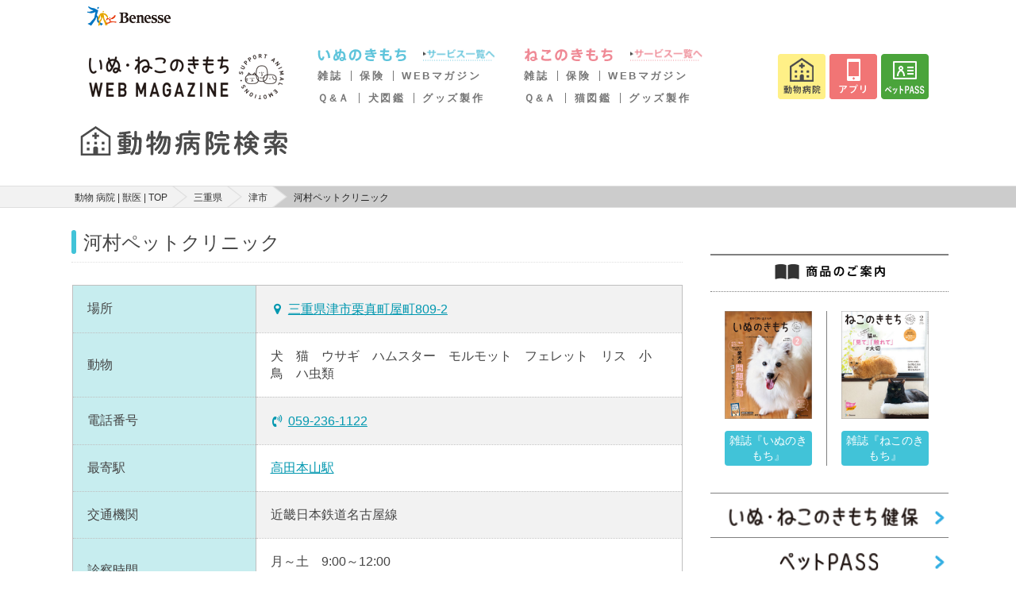

--- FILE ---
content_type: text/html; charset=UTF-8
request_url: https://pet.benesse.ne.jp/hospital/show/3114
body_size: 12687
content:
<!DOCTYPE html>
<html lang="ja">

<head>
  <meta charset="utf-8">
  <meta http-equiv="X-UA-Compatible" content="IE=edge">
  <meta name="viewport" content="width=device-width, initial-scale=1">
  <meta name="csrf-token" content="fSIfwF1nWb3QXg3kpzve14F1DSU3VJ90z5nVW4au">
  <title>三重県 津市 の 河村ペットクリニック の情報 評判 口コミ が見つかる | いぬ のきもち ねこ のきもち 動物 病院 検索 | 獣医 猫 ( ネコ ) 犬 ( イヌ ) 3114-1</title>
  <meta name="keywords" content="三重県,津市,河村ペットクリニック" />
  <meta name="description" content="三重県津市の河村ペットクリニックの情報・評判です。愛犬・愛猫の病気やケガに対応できる病院がすぐに見つかります。動物病院の住所や電話番号、診療時間、休診日、最寄駅のほか、口コミや評判もチェックできます。｜いぬのきもち・ねこのきもちWEB MAGAZINE" />
      <link rel="stylesheet" href="/hospital/css/app.css?id=0b7a8cac330f593a8e2a">
  <script>
    window.Laravel = {"csrfToken":"fSIfwF1nWb3QXg3kpzve14F1DSU3VJ90z5nVW4au"}  </script>
  <script src="https://pet.benesse.ne.jp/hospital/js/ahs-route.js"></script>
  <script src="//pet.benesse.ne.jp/static/common/js/lib/jquery.js" type="text/javascript"></script>
  
  <!-- GA -->
  <script src="//pet.benesse.ne.jp/static/common/js/ga.js" type="text/javascript"></script>
  <script src="https://pet.benesse.ne.jp/hospital/js/jquery.inview.min.js"></script>
  <script src="//pet.benesse.ne.jp/static/common/js/remarketing.js" type="text/javascript"></script>
  <!-- GA -->
  

  
  <!-- Yahoo Tag Manager -->
  <script type="text/javascript">
    (function() {
      var tagjs = document.createElement("script");
      var s = document.getElementsByTagName("script")[0];
      tagjs.async = true;
      tagjs.src = "//s.yjtag.jp/tag.js#site=EBITKMm";
      s.parentNode.insertBefore(tagjs, s);
    }());
  </script>
  <noscript>
    <iframe src="//b.yjtag.jp/iframe?c=EBITKMm" width="1" height="1" frameborder="0"
      scrolling="no" marginheight="0" marginwidth="0"></iframe>
  </noscript>
  <!-- End Yahoo Tag Manager -->
  <!-- Google Tag Manager -->
  <script>
    (function(w, d, s, l, i) {
      w[l] = w[l] || [];
      w[l].push({
        'gtm.start': new Date().getTime(),
        event: 'gtm.js'
      });
      var f = d.getElementsByTagName(s)[0],
        j = d.createElement(s),
        dl = l != 'dataLayer' ? '&l=' + l : '';
      j.async = true;
      j.src =
        'https://www.googletagmanager.com/gtm.js?id=' + i + dl;
      f.parentNode.insertBefore(j, f);
    })(window, document, 'script', 'dataLayer', 'GTM-TX6427');
  </script>
  <!-- End Google Tag Manager -->
  
  <script>
    navigator.geolocation.getCurrentPosition(successCallback, errorCallback);

    function successCallback(position) {
      var latitude = position.coords.latitude;
      var longitude = position.coords.longitude;
      if (latitude) {
        document.cookie = 'hospital_lat=' + latitude + '; path=/';
        document.cookie = 'hospital_lng=' + longitude + '; path=/';
      }
    }

    function errorCallback(error) {
      console.log('location get error');
    }
  </script>
</head>

<body>
  <!-- Google Tag Manager (noscript) -->
  <noscript><iframe src="https://www.googletagmanager.com/ns.html?id=GTM-TX6427" height="0" width="0"
      style="display:none;visibility:hidden"></iframe></noscript>
  <!-- End Google Tag Manager (noscript) -->
    <style type="text/css">
#app_promotion p {
  margin: 0 !important;
  padding: 0 !important;
}
</style>
<pc> 
<link rel="stylesheet" href="//pet.benesse.ne.jp/headfoot/css/benesse-headerfooter.css" type="text/css"/>
<div class="benesse-header" id="benesse-header"><div class="benesse-header__inner">
  <p class="benesse-header__logo"><a href="//pet.benesse.ne.jp//www.benesse.co.jp/"><img src="//pet.benesse.ne.jp/headfoot/img/logo-benesse.png" alt="Benesse"/></a></p>
</div></div>
	</pc>
<pc> 
<link rel="stylesheet" type="text/css" href="//pet.benesse.ne.jp/pet/common/css/global_inuneko.css" media="all"/>
<div style="width:1060px !important; margin:0 auto; padding:0; clear:both;">
<p class="site-message">「いぬのきもち・ねこのきもち」がお届けする、かわいい犬・猫連載や画像・動画・キャンペーンなどの情報サイトです。</p>
<div id="header-area">
<p class="logo"><a href="//pet.benesse.ne.jp/"><img src="https://pet.benesse.ne.jp/pet/common/images/cmn_logo.png" width="250" height="68" alt="ロゴ：いぬのきもちねこのきもち"/></a></p>
<div id="global-navi">
<!--p><a href="//pet.benesse.ne.jp/"><img src="https://pet.benesse.ne.jp/pet/common/images/cmn_gnv_01.png" width="71" height="57" alt="/top"/></a></p-->

<div class="dog">
<!-- <p class="mark"><a href="//pet.benesse.ne.jp/dog.html"><img src="https://pet.benesse.ne.jp/pet/common/images/cmn_gnv_dg_icn.png" alt="いぬマーク" width="73" height="57"/></a></p> -->
<div>
<p class="title"><a href="//pet.benesse.ne.jp/dog.html"><img src="https://pet.benesse.ne.jp/pet/common/images/cmn_gnv_dg_ttl.png" width="132" height="16" alt="いぬのきもち"/></a></p>
<p><a href="//pet.benesse.ne.jp/dog.html"><img src="https://pet.benesse.ne.jp/pet/common/images/cmn_gnv_dg_01.png" width="92" height="16" alt="サービス一覧へ"/></a></p>
<ul>
    <li><a href="//pet.benesse.ne.jp/dog/lp_tokuten/">雑誌</a></li>
    <li><a href="//pet.benesse.ne.jp/hoken/dog/ani.html?id=1101">保険</a></li>
    <li><a href="https://dog.benesse.ne.jp/" target="_blank">WEBマガジン</a></li>
</ul>
<ul>
    <li><a href="https://dog.benesse.ne.jp/qa/" target="_blank">Ｑ&amp;Ａ</a></li>
    <li><a href="https://dog.benesse.ne.jp/doglist/" target="_blank">犬図鑑</a></li>
    <li><a href="https://pet.benesse.ne.jp/design_maker/dog/" target="_blank">グッズ製作</a></li>
</ul>
</div>
</div>

<div class="cat">
<!-- <p class="mark"><a href="//pet.benesse.ne.jp/cat.html"><img src="https://pet.benesse.ne.jp/pet/common/images/cmn_gnv_ct_icn.png" alt="ねこマーク" width="73" height="57"/></a></p> -->
<div>
<p class="title"><a href="//pet.benesse.ne.jp/cat.html"><img src="https://pet.benesse.ne.jp/pet/common/images/cmn_gnv_ct_ttl.png" width="133" height="16" alt="ねこのきもち"/></a></p>
<p><a href="//pet.benesse.ne.jp/cat.html"><img src="https://pet.benesse.ne.jp/pet/common/images/cmn_gnv_ct_01.png" width="92" height="16" alt="サービス一覧へ"/></a></p>
<ul>
    <li><a href="//pet.benesse.ne.jp/cat/lp_tokuten/">雑誌</a></li>
    <li><a href="//pet.benesse.ne.jp/hoken/cat/ani.html?id=1201">保険</a></li>
    <li><a href="https://cat.benesse.ne.jp/" target="_blank">WEBマガジン</a></li>
</ul>
<ul>
    
    <li><a href="https://cat.benesse.ne.jp/qa/" target="_blank">Ｑ&amp;Ａ</a></li>
    <li><a href="https://cat.benesse.ne.jp/catlist/" target="_blank">猫図鑑</a></li>
    <li><a href="https://pet.benesse.ne.jp/design_maker/cat/" target="_blank">グッズ製作</a></li>
</ul>
</div>
</div>

<ul class="button">
<li><a href="//pet.benesse.ne.jp/hospital/"><img src="https://pet.benesse.ne.jp/pet/common/images/cmn_gnv_05.png" width="60" height="57" alt="動物病院"/></a></li>
<li><a href="//pet.benesse.ne.jp/official_app/mainichi_new.html"><img src="https://pet.benesse.ne.jp/pet/common/images/cmn_gnv_04.png" width="60" height="57" alt="アプリ"/></a></li>
<!-- <li><a href="https://petcare.benesse.ne.jp/" target="_blank"><img src="https://pet.benesse.ne.jp/pet/common/images/202011/btn-head-online.png" width="60" height="57" alt="オンライン相談"/></a></li> -->
<!-- <li><a href="https://inuneko.meetmygoods.com/" target="_blank"><img src="https://pet.benesse.ne.jp/pet/common/images/202505/btn-head-maker.png" width="60" height="57" alt="表紙メーカー"/></a></li> -->
<li><a href="//pet.benesse.ne.jp/petpass/"><img src="https://pet.benesse.ne.jp/pet/common/images/202011/btn-head-petpass.png" width="60" height="57" alt="ペットPASS"/></a></li>
</ul>
<!-- /global-navi --></div>
<!-- /header-area --></div>
</div>
	</pc>
  
  
      <!-- /271891203/PET_SP/M_UP_bnr_320x50 -->
  <div id='div-M_UP_bnr_320x50' class="ahs-main-banner-area smartPanelBox">
    <script type='text/javascript'>
      googletag.cmd.push(function() { googletag.display('div-M_UP_bnr_320x50'); });
    </script>
  </div>
    
  <div class="ahs-header-search">
  <h1 class="ahs-header-search__title">
    <a href="/hospital"><img src="https://pet.benesse.ne.jp/hospital/images/img_logotype.svg" alt="三重県 津市 の 河村ペットクリニック の情報 評判 口コミ が見つかる | いぬ のきもち ねこ のきもち 動物 病院 検索 | 獣医 猫 ( ネコ ) 犬 ( イヌ )  3114-1"></a>
  </h1>
</div>
  <div class="ahs-layout-container--breadcrumb">
    <div class="ahs-nav-breadcrumb">
      <ol class="ahs-nav-breadcrumb__inner">
                              <li class="ahs-nav-breadcrumb__item"><a href="https://pet.benesse.ne.jp/hospital">動物 病院 | 獣医 | TOP</a></li>
                                        <li class="ahs-nav-breadcrumb__item"><a href="https://pet.benesse.ne.jp/hospital/pref:%E4%B8%89%E9%87%8D:24">三重県</a></li>
                                        <li class="ahs-nav-breadcrumb__item"><a href="https://pet.benesse.ne.jp/hospital/pref:%E4%B8%89%E9%87%8D:24/city:%E6%B4%A5%E5%B8%82:24201">津市</a></li>
                                        <li class="ahs-nav-breadcrumb__item">河村ペットクリニック</li>
                        </ol>
    </div>
  </div>


  <div class="ahs-main">
    <div class="ahs-main-column">
        
  <div class="ahs-layout-container u-mb-1" vocab="http://schema.org/" typeof="Review" itemprop="itemReviewed" itemscope itemtype="http://schema.org/Hospital">
    <h3 class="ahs-heading3--line-search" data-detail-hospital-map="name" itemprop="name">河村ペットクリニック</h3>
    <div class="ui right aligned grid">
      <div class="column">
        <div class="ahs-layout-column__item--default">
          
        </div>
      </div>
    </div>
  </div>

  <div class="ahs-layout-container--table u-mb-2">
    <table class="ahs-table-detail">
      <colgroup>
        <col class="ahs-table__col--30">
        <col class="ahs-table__col--70">
      </colgroup>
      <tr>
        <th>場所</th>
        <td>
          <form method="POST" action="https://pet.benesse.ne.jp/hospital/show/3114/map" accept-charset="UTF-8"><input name="_token" type="hidden" value="fSIfwF1nWb3QXg3kpzve14F1DSU3VJ90z5nVW4au">
          <input name="locationLat" type="hidden" value="34.754407">
          <input name="locationLng" type="hidden" value="136.5227303">
          <input name="hospitalId" type="hidden" value="3114">
          <input name="evaluation_avg" type="hidden" value="1.1">
          <input name="marker" type="hidden" value="normal">
          <i class="marker icon primary"></i><button class="ahs-btn__link" data-detail-link="trigger">三重県津市栗真町屋町809-2</button>
          </form>
        </td>
      </tr>
      <tr>
        <th>動物</th>
        <td data-detail-hospital-map="animals">犬　猫　ウサギ　ハムスター　モルモット　フェレット　リス　小鳥　ハ虫類</td>
      </tr>
      
      <tr>
        <th>電話番号</th>
        <td><i class="volume control phone icon primary"></i><a href="tel:059-236-1122" data-detail-hospital-map="tel">059-236-1122</a>
        </td>
      </tr>
                  <tr>
        <th>最寄駅</th>
        <td>
          <a href="https://pet.benesse.ne.jp/hospital/pref:%E4%B8%89%E9%87%8D:24/station:%E9%AB%98%E7%94%B0%E6%9C%AC%E5%B1%B1:60980">高田本山駅</a>
        </td>
      </tr>
      <tr>
        <th>交通機関</th>
        <td>近畿日本鉄道名古屋線</td>
      </tr>
            <tr>
        <th>診察時間</th>
        <td>
                    月～土　9:00～12:00<br>
                                        月～土　17:00～20:00
                  </td>
      </tr>
      <tr>
        <th>休診日</th>
        <td>日・祝</td>
      </tr>
    </table>

    <table class="ahs-table-detail">
      <colgroup>
        <col class="ahs-table__col--30">
        <col class="ahs-table__col--70">
      </colgroup>
      <tr>
        <th>駐車場</th>
        <td>なし</td>
      </tr>

      <tr>
        <th>対応ペット保険</th>
        <td></td>
      </tr>
    </table>

    <div class="ahs-layout-label__container u-mt-2">
            <div class="ui two column grid">
              <div class="column"><i class="ahs-label-active--max is-disabled">当日対応OK</i></div>
        <div class="column"><i class="ahs-label-active--max is-disabled">予約可能</i></div>
        <div class="column"><i class="ahs-label-active--max is-disabled">救急・夜間診療</i></div>
        <div class="column"><i class="ahs-label-active--max is-disabled">時間外診療</i></div>
      </div>
            <div class="ui two column grid">
              <div class="column"><i class="ahs-label-active--max is-disabled">バリアフリー対応</i></div>
        <div class="column"><i class="ahs-label-active--max is-disabled">しつけ相談</i></div>
        <div class="column"><i class="ahs-label-active--max is-disabled">ペットホテル</i></div>
        <div class="column"><i class="ahs-label-active--max is-disabled">トリミング</i></div>
      </div>
    </div><!-- /.ahs-layout-btn__container -->

    
            <table class="ahs-table-review">
      <tr>
        <th>性別</th>
                <td>女</td>
                <th>年代</th>
        <td>
                      50代
                  </td>
      </tr>
            <tr>
        <th>ペット種別</th>
        <td colspan="3">ネコ</td>
      </tr>
            <tr>
        <th>口コミ内容</th>
        <td colspan="3">とにかくきちんと診察してくださる。</td>
      </tr>
            <tr>
        <th>評価</th>
        <td colspan="3">
                            <i class="yellow star icon"></i>
                                      <i class="yellow star icon"></i>
                                      <i class="yellow star icon"></i>
                                      <i class="yellow star icon"></i>
                                      <i class="yellow star icon"></i>
                          </td>
      </tr>
            <tr>
        <th>口コミ日時</th>
        <td colspan="3">2017/12/07 15:58</td>
      </tr>
    </table>
      
    
    <p class="ahs-txt--sm ahs-txt-indent" style="margin-top:-1em">
    <i class="ahs-txt-indent__mark">></i>&nbsp;<a href="https://cat-dog.love/hospital02" target="_blank">病院情報修正・追加登録</a>
</p>
<p class="ahs-txt--sm ahs-txt-indent">
    <i class="ahs-txt-indent__mark">▼</i>新規登録はこちら
</p>
<p class="ahs-txt--sm ahs-txt-indent" style="margin-top:-1em">
    <i class="ahs-txt-indent__mark">></i>&nbsp;<a href="https://pet.benesse.ne.jp/hospital/kiyaku" target="_blank">利用規約</a>
</p>
<p class="ahs-txt--sm ahs-txt-indent" style="margin-top:-1em">
    <i class="ahs-txt-indent__mark">></i>&nbsp;<a href="https://cat-dog.love/hospital01" target="_blank">新規病院登録</a>
</p>
<p class="ahs-txt--sm ahs-txt-indent">
    <i class="ahs-txt-indent__mark">※</i>本サイトに掲載された情報は、完全な正確性および信頼性を保証するものではありませんので、お客様の責任においてご利用ください。
</p>
<p class="ahs-txt--sm ahs-txt-indent" style="margin-top:-1em">
    <i class="ahs-txt-indent__mark">※</i>営業時間、定休日、場所やサービスなど、正確な情報は事前に必ず動物病院のホームページかお電話で、直接ご確認ください。
</p>
  </div>

  
  
  <div class="ahs-layout-container--max is-pc">
    <div class="ahs-block-search-form">
      <h3 class="u-ta-c">動物病院を探す</h3>
      <div class="ui grid">
        <div class="column">
          <form method="GET" action="https://pet.benesse.ne.jp/hospital/keyword/list" accept-charset="UTF-8">
          <div class="ui fluid action input" data-search-hospital="state">
            <input type="text" name="searchKeyword" placeholder="駅・市区郡・病院名を入力">
            <button type="submit" class="ui primary button" data-search-hospital-pref="keyword" data-search-hospital="state">検索</button>
            <span class="ahs-top-search-prefecture__btn--input is-hidden" data-search-hospital-pref="view">都道府県</span>
          </div>
          </form>
        </div><!-- /.column -->
      </div><!-- /.ui grid -->
    </div>
  </div><!-- end.ahs-layout-column__container -->

  <div class="ahs-layout-container u-mb-0">
    <h3 class="ahs-heading3--line-search">津市の動物病院一覧（27件）</h3>
  </div><!-- /.ahs-layout-container -->

  <div class="ahs-layout-container--search">
    <div class="ui padded stackable two column grid">
            <div class="ahs-layout-container--list" vocab="http://schema.org/" typeof="Review">
        <div class="ahs-layout-column__item--heading3-primary" itemprop="itemReviewed" itemscope itemtype="http://schema.org/Hospital">
          <a class="ahs-layout-column__item--heading3-primary__inner" href="https://pet.benesse.ne.jp/hospital/show/7721" itemprop="name">
            スピカ動物病院</a>
        </div><!-- /.ahs-layout-column__item--heading3-primary -->
        <div class="ahs-layout-container--table u-mb-1">
          <table class="ahs-table-detail">
            <colgroup>
              <col class="ahs-table__col--30">
              <col class="ahs-table__col--70">
            </colgroup>
            <tr>
              <th>場所</th>
              <td>津市三重県津市垂水2786番7</td>
            </tr>
            <tr>
              <th>動物</th>
              <td>犬　猫　ウサギ　ハムスター　フェレット</td>
            </tr>
            <tr>
              <th>診療時間</th>
              <td>
                                                              </td>
            </tr>
                                  </table>
          <div class="ahs-layout-label__container u-mt-2">
                        <div class="ui two column grid">
                          <div class="column"><i class="ahs-label-active--max is-disabled">当日対応OK</i></div>
              <div class="column"><i class="ahs-label-active--max is-disabled">予約可能</i></div>
              <div class="column"><i class="ahs-label-active--max is-disabled">救急・夜間診療</i></div>
              <div class="column"><i class="ahs-label-active--max is-disabled">時間外診療</i></div>
            </div>
                        <div class="ui two column grid">
                          <div class="column"><i class="ahs-label-active--max is-disabled">バリアフリー対応</i></div>
              <div class="column"><i class="ahs-label-active--max is-disabled">しつけ相談</i></div>
              <div class="column"><i class="ahs-label-active--max is-disabled">ペットホテル</i></div>
              <div class="column"><i class="ahs-label-active--max">トリミング</i></div>
            </div>
          </div><!-- /.ahs-layout-btn__container -->
        </div><!-- /.ahs-layout-container--table -->
      </div><!-- /.ahs-layout-container -->
            <div class="ahs-layout-container--list" vocab="http://schema.org/" typeof="Review">
        <div class="ahs-layout-column__item--heading3-primary" itemprop="itemReviewed" itemscope itemtype="http://schema.org/Hospital">
          <a class="ahs-layout-column__item--heading3-primary__inner" href="https://pet.benesse.ne.jp/hospital/show/5419" itemprop="name">
            白塚口動物病院</a>
        </div><!-- /.ahs-layout-column__item--heading3-primary -->
        <div class="ahs-layout-container--table u-mb-1">
          <table class="ahs-table-detail">
            <colgroup>
              <col class="ahs-table__col--30">
              <col class="ahs-table__col--70">
            </colgroup>
            <tr>
              <th>場所</th>
              <td>津市栗真中山町260-7</td>
            </tr>
            <tr>
              <th>動物</th>
              <td>犬　猫　ウサギ　ハムスター　モルモット　フェレット</td>
            </tr>
            <tr>
              <th>診療時間</th>
              <td>
                                月水～日祝　9:00～12:00<br>
                                                                月水～日　16:00～20:00
                              </td>
            </tr>
                                  </table>
          <div class="ahs-layout-label__container u-mt-2">
                        <div class="ui two column grid">
                          <div class="column"><i class="ahs-label-active--max is-disabled">当日対応OK</i></div>
              <div class="column"><i class="ahs-label-active--max is-disabled">予約可能</i></div>
              <div class="column"><i class="ahs-label-active--max is-disabled">救急・夜間診療</i></div>
              <div class="column"><i class="ahs-label-active--max is-disabled">時間外診療</i></div>
            </div>
                        <div class="ui two column grid">
                          <div class="column"><i class="ahs-label-active--max is-disabled">バリアフリー対応</i></div>
              <div class="column"><i class="ahs-label-active--max is-disabled">しつけ相談</i></div>
              <div class="column"><i class="ahs-label-active--max is-disabled">ペットホテル</i></div>
              <div class="column"><i class="ahs-label-active--max is-disabled">トリミング</i></div>
            </div>
          </div><!-- /.ahs-layout-btn__container -->
        </div><!-- /.ahs-layout-container--table -->
      </div><!-- /.ahs-layout-container -->
            <div class="ahs-layout-container--list" vocab="http://schema.org/" typeof="Review">
        <div class="ahs-layout-column__item--heading3-primary" itemprop="itemReviewed" itemscope itemtype="http://schema.org/Hospital">
          <a class="ahs-layout-column__item--heading3-primary__inner" href="https://pet.benesse.ne.jp/hospital/show/5644" itemprop="name">
            北出動物病院</a>
        </div><!-- /.ahs-layout-column__item--heading3-primary -->
        <div class="ahs-layout-container--table u-mb-1">
          <table class="ahs-table-detail">
            <colgroup>
              <col class="ahs-table__col--30">
              <col class="ahs-table__col--70">
            </colgroup>
            <tr>
              <th>場所</th>
              <td>津市一志町田尻2</td>
            </tr>
            <tr>
              <th>動物</th>
              <td>犬　猫　ウサギ　ハムスター</td>
            </tr>
            <tr>
              <th>診療時間</th>
              <td>
                                月水～日祝　9:30～12:00<br>
                                                月水～土　14:30～20:00<br>
                                              </td>
            </tr>
                                  </table>
          <div class="ahs-layout-label__container u-mt-2">
                        <div class="ui two column grid">
                          <div class="column"><i class="ahs-label-active--max is-disabled">当日対応OK</i></div>
              <div class="column"><i class="ahs-label-active--max is-disabled">予約可能</i></div>
              <div class="column"><i class="ahs-label-active--max is-disabled">救急・夜間診療</i></div>
              <div class="column"><i class="ahs-label-active--max is-disabled">時間外診療</i></div>
            </div>
                        <div class="ui two column grid">
                          <div class="column"><i class="ahs-label-active--max is-disabled">バリアフリー対応</i></div>
              <div class="column"><i class="ahs-label-active--max is-disabled">しつけ相談</i></div>
              <div class="column"><i class="ahs-label-active--max">ペットホテル</i></div>
              <div class="column"><i class="ahs-label-active--max is-disabled">トリミング</i></div>
            </div>
          </div><!-- /.ahs-layout-btn__container -->
        </div><!-- /.ahs-layout-container--table -->
      </div><!-- /.ahs-layout-container -->
            <div class="ahs-layout-container--list" vocab="http://schema.org/" typeof="Review">
        <div class="ahs-layout-column__item--heading3-primary" itemprop="itemReviewed" itemscope itemtype="http://schema.org/Hospital">
          <a class="ahs-layout-column__item--heading3-primary__inner" href="https://pet.benesse.ne.jp/hospital/show/5729" itemprop="name">
            椋本動物病院</a>
        </div><!-- /.ahs-layout-column__item--heading3-primary -->
        <div class="ahs-layout-container--table u-mb-1">
          <table class="ahs-table-detail">
            <colgroup>
              <col class="ahs-table__col--30">
              <col class="ahs-table__col--70">
            </colgroup>
            <tr>
              <th>場所</th>
              <td>津市芸濃町椋本2662-1</td>
            </tr>
            <tr>
              <th>動物</th>
              <td>犬　猫</td>
            </tr>
            <tr>
              <th>診療時間</th>
              <td>
                                月～土　9:00～12:00<br>
                                                                月～土　16:00～19:00
                              </td>
            </tr>
                                  </table>
          <div class="ahs-layout-label__container u-mt-2">
                        <div class="ui two column grid">
                          <div class="column"><i class="ahs-label-active--max is-disabled">当日対応OK</i></div>
              <div class="column"><i class="ahs-label-active--max is-disabled">予約可能</i></div>
              <div class="column"><i class="ahs-label-active--max is-disabled">救急・夜間診療</i></div>
              <div class="column"><i class="ahs-label-active--max is-disabled">時間外診療</i></div>
            </div>
                        <div class="ui two column grid">
                          <div class="column"><i class="ahs-label-active--max is-disabled">バリアフリー対応</i></div>
              <div class="column"><i class="ahs-label-active--max is-disabled">しつけ相談</i></div>
              <div class="column"><i class="ahs-label-active--max is-disabled">ペットホテル</i></div>
              <div class="column"><i class="ahs-label-active--max is-disabled">トリミング</i></div>
            </div>
          </div><!-- /.ahs-layout-btn__container -->
        </div><!-- /.ahs-layout-container--table -->
      </div><!-- /.ahs-layout-container -->
            <div class="ahs-layout-container--list" vocab="http://schema.org/" typeof="Review">
        <div class="ahs-layout-column__item--heading3-primary" itemprop="itemReviewed" itemscope itemtype="http://schema.org/Hospital">
          <a class="ahs-layout-column__item--heading3-primary__inner" href="https://pet.benesse.ne.jp/hospital/show/6271" itemprop="name">
            ルナ動物病院</a>
        </div><!-- /.ahs-layout-column__item--heading3-primary -->
        <div class="ahs-layout-container--table u-mb-1">
          <table class="ahs-table-detail">
            <colgroup>
              <col class="ahs-table__col--30">
              <col class="ahs-table__col--70">
            </colgroup>
            <tr>
              <th>場所</th>
              <td>津市押加部町11-3</td>
            </tr>
            <tr>
              <th>動物</th>
              <td>犬　猫　ウサギ　ハムスター　フェレット　小鳥</td>
            </tr>
            <tr>
              <th>診療時間</th>
              <td>
                                月火木～日　9:00～12:00<br>
                                                                月火木～日　17:00～20:30
                              </td>
            </tr>
                                  </table>
          <div class="ahs-layout-label__container u-mt-2">
                        <div class="ui two column grid">
                          <div class="column"><i class="ahs-label-active--max is-disabled">当日対応OK</i></div>
              <div class="column"><i class="ahs-label-active--max is-disabled">予約可能</i></div>
              <div class="column"><i class="ahs-label-active--max is-disabled">救急・夜間診療</i></div>
              <div class="column"><i class="ahs-label-active--max is-disabled">時間外診療</i></div>
            </div>
                        <div class="ui two column grid">
                          <div class="column"><i class="ahs-label-active--max is-disabled">バリアフリー対応</i></div>
              <div class="column"><i class="ahs-label-active--max is-disabled">しつけ相談</i></div>
              <div class="column"><i class="ahs-label-active--max">ペットホテル</i></div>
              <div class="column"><i class="ahs-label-active--max">トリミング</i></div>
            </div>
          </div><!-- /.ahs-layout-btn__container -->
        </div><!-- /.ahs-layout-container--table -->
      </div><!-- /.ahs-layout-container -->
            <div class="ahs-layout-container--list" vocab="http://schema.org/" typeof="Review">
        <div class="ahs-layout-column__item--heading3-primary" itemprop="itemReviewed" itemscope itemtype="http://schema.org/Hospital">
          <a class="ahs-layout-column__item--heading3-primary__inner" href="https://pet.benesse.ne.jp/hospital/show/6612" itemprop="name">
            ひさい動物クリニック</a>
        </div><!-- /.ahs-layout-column__item--heading3-primary -->
        <div class="ahs-layout-container--table u-mb-1">
          <table class="ahs-table-detail">
            <colgroup>
              <col class="ahs-table__col--30">
              <col class="ahs-table__col--70">
            </colgroup>
            <tr>
              <th>場所</th>
              <td>津市久居中町50-1</td>
            </tr>
            <tr>
              <th>動物</th>
              <td>犬　猫　ウサギ　ハムスター</td>
            </tr>
            <tr>
              <th>診療時間</th>
              <td>
                                月～土　9:00～12:00<br>
                                                土　16:00～18:00<br>
                                                月～金　16:00～19:00
                              </td>
            </tr>
                                  </table>
          <div class="ahs-layout-label__container u-mt-2">
                        <div class="ui two column grid">
                          <div class="column"><i class="ahs-label-active--max is-disabled">当日対応OK</i></div>
              <div class="column"><i class="ahs-label-active--max is-disabled">予約可能</i></div>
              <div class="column"><i class="ahs-label-active--max is-disabled">救急・夜間診療</i></div>
              <div class="column"><i class="ahs-label-active--max is-disabled">時間外診療</i></div>
            </div>
                        <div class="ui two column grid">
                          <div class="column"><i class="ahs-label-active--max is-disabled">バリアフリー対応</i></div>
              <div class="column"><i class="ahs-label-active--max is-disabled">しつけ相談</i></div>
              <div class="column"><i class="ahs-label-active--max">ペットホテル</i></div>
              <div class="column"><i class="ahs-label-active--max">トリミング</i></div>
            </div>
          </div><!-- /.ahs-layout-btn__container -->
        </div><!-- /.ahs-layout-container--table -->
      </div><!-- /.ahs-layout-container -->
            <div class="ahs-layout-container--list" vocab="http://schema.org/" typeof="Review">
        <div class="ahs-layout-column__item--heading3-primary" itemprop="itemReviewed" itemscope itemtype="http://schema.org/Hospital">
          <a class="ahs-layout-column__item--heading3-primary__inner" href="https://pet.benesse.ne.jp/hospital/show/7720" itemprop="name">
            すぎもと動物病院</a>
        </div><!-- /.ahs-layout-column__item--heading3-primary -->
        <div class="ahs-layout-container--table u-mb-1">
          <table class="ahs-table-detail">
            <colgroup>
              <col class="ahs-table__col--30">
              <col class="ahs-table__col--70">
            </colgroup>
            <tr>
              <th>場所</th>
              <td>津市久居明神町599-4</td>
            </tr>
            <tr>
              <th>動物</th>
              <td></td>
            </tr>
            <tr>
              <th>診療時間</th>
              <td>
                                                              </td>
            </tr>
                                  </table>
          <div class="ahs-layout-label__container u-mt-2">
                        <div class="ui two column grid">
                          <div class="column"><i class="ahs-label-active--max is-disabled">当日対応OK</i></div>
              <div class="column"><i class="ahs-label-active--max is-disabled">予約可能</i></div>
              <div class="column"><i class="ahs-label-active--max is-disabled">救急・夜間診療</i></div>
              <div class="column"><i class="ahs-label-active--max is-disabled">時間外診療</i></div>
            </div>
                        <div class="ui two column grid">
                          <div class="column"><i class="ahs-label-active--max is-disabled">バリアフリー対応</i></div>
              <div class="column"><i class="ahs-label-active--max is-disabled">しつけ相談</i></div>
              <div class="column"><i class="ahs-label-active--max">ペットホテル</i></div>
              <div class="column"><i class="ahs-label-active--max is-disabled">トリミング</i></div>
            </div>
          </div><!-- /.ahs-layout-btn__container -->
        </div><!-- /.ahs-layout-container--table -->
      </div><!-- /.ahs-layout-container -->
            <div class="ahs-layout-container--list" vocab="http://schema.org/" typeof="Review">
        <div class="ahs-layout-column__item--heading3-primary" itemprop="itemReviewed" itemscope itemtype="http://schema.org/Hospital">
          <a class="ahs-layout-column__item--heading3-primary__inner" href="https://pet.benesse.ne.jp/hospital/show/10477" itemprop="name">
            西山獣医科</a>
        </div><!-- /.ahs-layout-column__item--heading3-primary -->
        <div class="ahs-layout-container--table u-mb-1">
          <table class="ahs-table-detail">
            <colgroup>
              <col class="ahs-table__col--30">
              <col class="ahs-table__col--70">
            </colgroup>
            <tr>
              <th>場所</th>
              <td>津市一身田町217-2</td>
            </tr>
            <tr>
              <th>動物</th>
              <td></td>
            </tr>
            <tr>
              <th>診療時間</th>
              <td>
                                                              </td>
            </tr>
                                  </table>
          <div class="ahs-layout-label__container u-mt-2">
                        <div class="ui two column grid">
                          <div class="column"><i class="ahs-label-active--max is-disabled">当日対応OK</i></div>
              <div class="column"><i class="ahs-label-active--max is-disabled">予約可能</i></div>
              <div class="column"><i class="ahs-label-active--max is-disabled">救急・夜間診療</i></div>
              <div class="column"><i class="ahs-label-active--max is-disabled">時間外診療</i></div>
            </div>
                        <div class="ui two column grid">
                          <div class="column"><i class="ahs-label-active--max is-disabled">バリアフリー対応</i></div>
              <div class="column"><i class="ahs-label-active--max is-disabled">しつけ相談</i></div>
              <div class="column"><i class="ahs-label-active--max is-disabled">ペットホテル</i></div>
              <div class="column"><i class="ahs-label-active--max is-disabled">トリミング</i></div>
            </div>
          </div><!-- /.ahs-layout-btn__container -->
        </div><!-- /.ahs-layout-container--table -->
      </div><!-- /.ahs-layout-container -->
            <div class="ahs-layout-container--list" vocab="http://schema.org/" typeof="Review">
        <div class="ahs-layout-column__item--heading3-primary" itemprop="itemReviewed" itemscope itemtype="http://schema.org/Hospital">
          <a class="ahs-layout-column__item--heading3-primary__inner" href="https://pet.benesse.ne.jp/hospital/show/10475" itemprop="name">
            とよさと動物病院</a>
        </div><!-- /.ahs-layout-column__item--heading3-primary -->
        <div class="ahs-layout-container--table u-mb-1">
          <table class="ahs-table-detail">
            <colgroup>
              <col class="ahs-table__col--30">
              <col class="ahs-table__col--70">
            </colgroup>
            <tr>
              <th>場所</th>
              <td>津市豊が丘3-25-7</td>
            </tr>
            <tr>
              <th>動物</th>
              <td></td>
            </tr>
            <tr>
              <th>診療時間</th>
              <td>
                                                              </td>
            </tr>
                                  </table>
          <div class="ahs-layout-label__container u-mt-2">
                        <div class="ui two column grid">
                          <div class="column"><i class="ahs-label-active--max is-disabled">当日対応OK</i></div>
              <div class="column"><i class="ahs-label-active--max is-disabled">予約可能</i></div>
              <div class="column"><i class="ahs-label-active--max is-disabled">救急・夜間診療</i></div>
              <div class="column"><i class="ahs-label-active--max is-disabled">時間外診療</i></div>
            </div>
                        <div class="ui two column grid">
                          <div class="column"><i class="ahs-label-active--max is-disabled">バリアフリー対応</i></div>
              <div class="column"><i class="ahs-label-active--max is-disabled">しつけ相談</i></div>
              <div class="column"><i class="ahs-label-active--max is-disabled">ペットホテル</i></div>
              <div class="column"><i class="ahs-label-active--max is-disabled">トリミング</i></div>
            </div>
          </div><!-- /.ahs-layout-btn__container -->
        </div><!-- /.ahs-layout-container--table -->
      </div><!-- /.ahs-layout-container -->
            <div class="ahs-layout-container--list" vocab="http://schema.org/" typeof="Review">
        <div class="ahs-layout-column__item--heading3-primary" itemprop="itemReviewed" itemscope itemtype="http://schema.org/Hospital">
          <a class="ahs-layout-column__item--heading3-primary__inner" href="https://pet.benesse.ne.jp/hospital/show/10473" itemprop="name">
            高橋獣医科医院</a>
        </div><!-- /.ahs-layout-column__item--heading3-primary -->
        <div class="ahs-layout-container--table u-mb-1">
          <table class="ahs-table-detail">
            <colgroup>
              <col class="ahs-table__col--30">
              <col class="ahs-table__col--70">
            </colgroup>
            <tr>
              <th>場所</th>
              <td>津市久居野村町430-37</td>
            </tr>
            <tr>
              <th>動物</th>
              <td></td>
            </tr>
            <tr>
              <th>診療時間</th>
              <td>
                                                              </td>
            </tr>
                                  </table>
          <div class="ahs-layout-label__container u-mt-2">
                        <div class="ui two column grid">
                          <div class="column"><i class="ahs-label-active--max is-disabled">当日対応OK</i></div>
              <div class="column"><i class="ahs-label-active--max is-disabled">予約可能</i></div>
              <div class="column"><i class="ahs-label-active--max is-disabled">救急・夜間診療</i></div>
              <div class="column"><i class="ahs-label-active--max is-disabled">時間外診療</i></div>
            </div>
                        <div class="ui two column grid">
                          <div class="column"><i class="ahs-label-active--max is-disabled">バリアフリー対応</i></div>
              <div class="column"><i class="ahs-label-active--max is-disabled">しつけ相談</i></div>
              <div class="column"><i class="ahs-label-active--max is-disabled">ペットホテル</i></div>
              <div class="column"><i class="ahs-label-active--max is-disabled">トリミング</i></div>
            </div>
          </div><!-- /.ahs-layout-btn__container -->
        </div><!-- /.ahs-layout-container--table -->
      </div><!-- /.ahs-layout-container -->
          </div>
    <div class="ahs-layout-container">
        <div class="ahs-nav-pager">
        
                    <a class="ahs-nav-pager__item" href="https://pet.benesse.ne.jp/hospital/show/3114?per_page=10&amp;page=1"><i class="ahs-nav-pager__item--icon-double-left"></i></a>
        
        
                    <span class="ahs-nav-pager__item disabled"><i class="ahs-nav-pager__item--icon-left"></i></span>
        
        
                    
            
            
                                                                                                    <a class="ahs-nav-pager__item active">1 / 3</a>
                                                                                                                                                        
        
                    <a class="ahs-nav-pager__item" href="https://pet.benesse.ne.jp/hospital/show/3114?per_page=10&amp;page=2" rel="next"><i class="ahs-nav-pager__item--icon-right"></i></a>
        
        
                    <a class="ahs-nav-pager__item" href="https://pet.benesse.ne.jp/hospital/show/3114?per_page=10&amp;page=3"><i class="ahs-nav-pager__item--icon-double-right"></i></a>
                </div>
    </div>

  </div><!-- end.ahs-layout-container -->

  
  <div class="ahs-main-banner-area is-sp">
    <!-- 1つ目の広告タグ -->
  <!-- /271891203/PET_SP/div-M_MD_inf_fluid_0 -->
  <div id='div-M_MD_inf_fluid_0'>
  	<script type='text/javascript'>
      googletag.cmd.push(function () { googletag.display('div-M_MD_inf_fluid_0'); });
    </script>
  </div>
  <!-- 2つ目の広告タグ -->
  <div id='div-M_MD_inf_fluid_1'></div>
  <!-- 3つ目の広告タグ -->
  <div id='div-M_MD_inf_fluid_2'></div>
  <!-- 広告の読み込み用のスクリプトタグ -->
  <script type='text/javascript'>
                googletag.cmd.push(function () {
                  var FrameID = "M_MD_Box";
                  var divDfp = "div-M_MD_inf_fluid";
                  var divNum = 0;
                  var divBox = divDfp + '_' + divNum;
                  googletag.pubads().addEventListener('slotRenderEnded', function (event) {
                    if (event.slot.getSlotElementId() === divBox) {
                      if (!event.isEmpty && divNum < 6) {
                        divNum = divNum + 1;
                        divBox = divDfp + '_' + divNum;
                        googletag.cmd.push(function () {
                          googletag.display(divBox);
                        });
                      }
                    }
                  });
                });
  </script>
    <!--記事間広告の終了タグ-->
  </div><!-- /.ahs-main-banner-area -->

    
  <!-- 1stレクタングル -->
  <!-- /271891203/PET_SP/M_MD_bnr_300x250 -->
  <div id='div-M_MD_bnr_300x250' class="ahs-main-banner-area">
    <script type='text/javascript'>
      googletag.cmd.push(function() { googletag.display('div-M_MD_bnr_300x250'); });
    </script>
  </div>
  
  
  <div class="ahs-layout-container is-pc">
	
	<div>
	  		<h3 class="ahs-heading3">津市周辺の病院情報はこちら</h3>
		<div class="ahs-list-horizontal ui six column padded grid">
												<div class="column"><a class="ahs-txt-link" href="https://pet.benesse.ne.jp/hospital/pref:%E4%B8%89%E9%87%8D:24/city:%E6%9D%BE%E9%98%AA%E5%B8%82:24204">松阪市</a></div>
																<div class="column"><a class="ahs-txt-link" href="https://pet.benesse.ne.jp/hospital/pref:%E4%B8%89%E9%87%8D:24/city:%E9%88%B4%E9%B9%BF%E5%B8%82:24207">鈴鹿市</a></div>
																<div class="column"><a class="ahs-txt-link" href="https://pet.benesse.ne.jp/hospital/pref:%E4%B8%89%E9%87%8D:24/city:%E5%90%8D%E5%BC%B5%E5%B8%82:24208">名張市</a></div>
																<div class="column"><a class="ahs-txt-link" href="https://pet.benesse.ne.jp/hospital/pref:%E4%B8%89%E9%87%8D:24/city:%E4%BA%80%E5%B1%B1%E5%B8%82:24210">亀山市</a></div>
																<div class="column"><a class="ahs-txt-link" href="https://pet.benesse.ne.jp/hospital/pref:%E4%B8%89%E9%87%8D:24/city:%E4%BC%8A%E8%B3%80%E5%B8%82:24216">伊賀市</a></div>
																<div class="column"><a class="ahs-txt-link" href="https://pet.benesse.ne.jp/hospital/pref:%E5%A5%88%E8%89%AF:29/city:%E5%AE%87%E9%99%80%E9%83%A1%E6%9B%BD%E7%88%BE%E6%9D%91:29385">宇陀郡曽爾村</a></div>
																<div class="column"><a class="ahs-txt-link" href="https://pet.benesse.ne.jp/hospital/pref:%E5%A5%88%E8%89%AF:29/city:%E5%AE%87%E9%99%80%E9%83%A1%E5%BE%A1%E6%9D%96%E6%9D%91:29386">宇陀郡御杖村</a></div>
									</div>
		
	
				<h3 class="ahs-heading3">津市近隣駅の病院情報はこちら</h3>
		<div class="ahs-list-horizontal ui six column padded grid">
											  					<div class="column"><a class="ahs-txt-link" href="https://pet.benesse.ne.jp/hospital/pref:%E4%B8%89%E9%87%8D:24/station:%E6%B4%A5:61420">津駅</a></div><!-- /.column -->
															  					<div class="column"><a class="ahs-txt-link" href="https://pet.benesse.ne.jp/hospital/pref:%E4%B8%89%E9%87%8D:24/station:%E9%98%BF%E6%BC%95:61410">阿漕駅</a></div><!-- /.column -->
															  					<div class="column"><a class="ahs-txt-link" href="https://pet.benesse.ne.jp/hospital/pref:%E4%B8%89%E9%87%8D:24/station:%E4%B8%8B%E5%BA%84:61440">下庄駅</a></div><!-- /.column -->
															  					<div class="column"><a class="ahs-txt-link" href="https://pet.benesse.ne.jp/hospital/pref:%E4%B8%89%E9%87%8D:24/station:%E4%B9%85%E5%B1%85:61030">久居駅</a></div><!-- /.column -->
															  					<div class="column"><a class="ahs-txt-link" href="https://pet.benesse.ne.jp/hospital/pref:%E4%B8%89%E9%87%8D:24/station:%E4%B8%80%E8%BA%AB%E7%94%B0:61430">一身田駅</a></div><!-- /.column -->
															  					<div class="column"><a class="ahs-txt-link" href="https://pet.benesse.ne.jp/hospital/pref:%E4%B8%89%E9%87%8D:24/station:%E6%B4%A5%E6%96%B0%E7%94%BA:61010">津新町駅</a></div><!-- /.column -->
															  					<div class="column"><a class="ahs-txt-link" href="https://pet.benesse.ne.jp/hospital/pref:%E4%B8%89%E9%87%8D:24/station:%E9%AB%98%E7%94%B0%E6%9C%AC%E5%B1%B1:60980">高田本山駅</a></div><!-- /.column -->
															  					<div class="column"><a class="ahs-txt-link" href="https://pet.benesse.ne.jp/hospital/pref:%E4%B8%89%E9%87%8D:24/station:%E9%AB%98%E8%8C%B6%E5%B1%8B:61400">高茶屋駅</a></div><!-- /.column -->
															  					<div class="column"><a class="ahs-txt-link" href="https://pet.benesse.ne.jp/hospital/pref:%E4%B8%89%E9%87%8D:24/station:%E5%8D%83%E9%87%8C:60950">千里駅</a></div><!-- /.column -->
															  					<div class="column"><a class="ahs-txt-link" href="https://pet.benesse.ne.jp/hospital/pref:%E4%B8%89%E9%87%8D:24/station:%E6%B1%9F%E6%88%B8%E6%A9%8B:60990">江戸橋駅</a></div><!-- /.column -->
															  					<div class="column"><a class="ahs-txt-link" href="https://pet.benesse.ne.jp/hospital/pref:%E4%B8%89%E9%87%8D:24/station:%E5%8D%97%E3%81%8C%E4%B8%98:61020">南が丘駅</a></div><!-- /.column -->
															  					<div class="column"><a class="ahs-txt-link" href="https://pet.benesse.ne.jp/hospital/pref:%E4%B8%89%E9%87%8D:24/station:%E5%B7%9D%E5%90%88%E9%AB%98%E5%B2%A1:62280">川合高岡駅</a></div><!-- /.column -->
									</div>
		
	
			<h3 class="ahs-heading3">条件を選ぶ</h3>
		<div class="ahs-list-horizontal ui five column padded grid">
											            <div class="column"><a class="ahs-txt-link" href="https://pet.benesse.ne.jp/hospital/pref:%E4%B8%89%E9%87%8D:24/%E3%82%A4%E3%83%8C:dog_flg">イヌ</a></div>
			    								            <div class="column"><a class="ahs-txt-link" href="https://pet.benesse.ne.jp/hospital/pref:%E4%B8%89%E9%87%8D:24/%E3%83%8D%E3%82%B3:cat_flg">ネコ</a></div>
			    								            <div class="column"><a class="ahs-txt-link" href="https://pet.benesse.ne.jp/hospital/pref:%E4%B8%89%E9%87%8D:24/%E3%82%A6%E3%82%B5%E3%82%AE:rabbit_flg">ウサギ</a></div>
			    								            <div class="column"><a class="ahs-txt-link" href="https://pet.benesse.ne.jp/hospital/pref:%E4%B8%89%E9%87%8D:24/%E3%83%8F%E3%83%A0%E3%82%B9%E3%82%BF%E3%83%BC:hamster_flg">ハムスター</a></div>
			    								            <div class="column"><a class="ahs-txt-link" href="https://pet.benesse.ne.jp/hospital/pref:%E4%B8%89%E9%87%8D:24/%E3%83%A2%E3%83%AB%E3%83%A2%E3%83%83%E3%83%88:guinea_pig_flg">モルモット</a></div>
			    								            <div class="column"><a class="ahs-txt-link" href="https://pet.benesse.ne.jp/hospital/pref:%E4%B8%89%E9%87%8D:24/%E3%83%95%E3%82%A7%E3%83%AC%E3%83%83%E3%83%88:ferret_flg">フェレット</a></div>
			    								            <div class="column"><a class="ahs-txt-link" href="https://pet.benesse.ne.jp/hospital/pref:%E4%B8%89%E9%87%8D:24/%E3%83%AA%E3%82%B9:squirrel_flg">リス</a></div>
			    								            <div class="column"><a class="ahs-txt-link" href="https://pet.benesse.ne.jp/hospital/pref:%E4%B8%89%E9%87%8D:24/%E5%B0%8F%E9%B3%A5:bird_flg">小鳥</a></div>
			    								            <div class="column"><a class="ahs-txt-link" href="https://pet.benesse.ne.jp/hospital/pref:%E4%B8%89%E9%87%8D:24/%E7%88%AC%E8%99%AB%E9%A1%9E:reptiles_flg">爬虫類</a></div>
			    								            <div class="column"><a class="ahs-txt-link" href="https://pet.benesse.ne.jp/hospital/pref:%E4%B8%89%E9%87%8D:24/%E4%B8%A1%E7%94%9F%E9%A1%9E:amphibian_flg">両生類</a></div>
			    								            <div class="column"><a class="ahs-txt-link" href="https://pet.benesse.ne.jp/hospital/pref:%E4%B8%89%E9%87%8D:24/%E3%81%9D%E3%81%AE%E4%BB%96:etc_flg">その他</a></div>
			    								            <div class="column"><a class="ahs-txt-link" href="https://pet.benesse.ne.jp/hospital/pref:%E4%B8%89%E9%87%8D:24/%E4%B8%80%E8%88%AC%E8%A8%BA%E7%99%82:flg_t_c_general">一般診療</a></div>
			    								            <div class="column"><a class="ahs-txt-link" href="https://pet.benesse.ne.jp/hospital/pref:%E4%B8%89%E9%87%8D:24/%E4%BA%8C%E6%AC%A1%E8%A8%BA%E7%99%82%E3%83%BB%E5%B0%82%E9%96%80%E5%8C%BB%E7%99%82:flg_t_c_secondary">二次診療・専門医療</a></div>
			    								            <div class="column"><a class="ahs-txt-link" href="https://pet.benesse.ne.jp/hospital/pref:%E4%B8%89%E9%87%8D:24/%E9%81%BF%E5%A6%8A%E3%83%BB%E5%8E%BB%E5%8B%A2:flg_t_c_contraception">避妊・去勢</a></div>
			    								            <div class="column"><a class="ahs-txt-link" href="https://pet.benesse.ne.jp/hospital/pref:%E4%B8%89%E9%87%8D:24/%E7%8B%82%E7%8A%AC%E7%97%85%E6%B3%A8%E5%B0%84:flg_t_c_rabies">狂犬病注射</a></div>
			    								            <div class="column"><a class="ahs-txt-link" href="https://pet.benesse.ne.jp/hospital/pref:%E4%B8%89%E9%87%8D:24/%E6%B7%B7%E5%90%88%E3%83%AF%E3%82%AF%E3%83%81%E3%83%B3%E6%B3%A8%E5%B0%84:flg_t_c_vaccine">混合ワクチン注射</a></div>
			    								            <div class="column"><a class="ahs-txt-link" href="https://pet.benesse.ne.jp/hospital/pref:%E4%B8%89%E9%87%8D:24/%E3%83%95%E3%82%A3%E3%83%A9%E3%83%AA%E3%82%A2%E4%BA%88%E9%98%B2:flg_t_c_filaria">フィラリア予防</a></div>
			    								            <div class="column"><a class="ahs-txt-link" href="https://pet.benesse.ne.jp/hospital/pref:%E4%B8%89%E9%87%8D:24/%E3%83%8E%E3%83%9F%E3%83%BB%E3%83%80%E3%83%8B%E4%BA%88%E9%98%B2:flg_t_c_flea">ノミ・ダニ予防</a></div>
			    								            <div class="column"><a class="ahs-txt-link" href="https://pet.benesse.ne.jp/hospital/pref:%E4%B8%89%E9%87%8D:24/%E3%81%9D%E3%81%AE%E4%BB%96%E6%89%8B%E8%A1%93:flg_t_c_surgery">その他手術</a></div>
			    								            <div class="column"><a class="ahs-txt-link" href="https://pet.benesse.ne.jp/hospital/pref:%E4%B8%89%E9%87%8D:24/%E4%BA%88%E9%98%B2%E5%8C%BB%E7%99%82:flg_t_c_prevent">予防医療</a></div>
			    								            <div class="column"><a class="ahs-txt-link" href="https://pet.benesse.ne.jp/hospital/pref:%E4%B8%89%E9%87%8D:24/%E6%AD%AF%E3%81%A8%E5%8F%A3%E8%85%94%E7%B3%BB%E7%96%BE%E6%82%A3:flg_t_f_mouth">歯と口腔系疾患</a></div>
			    								            <div class="column"><a class="ahs-txt-link" href="https://pet.benesse.ne.jp/hospital/pref:%E4%B8%89%E9%87%8D:24/%E7%9C%BC%E7%A7%91%E7%B3%BB%E7%96%BE%E6%82%A3:flg_t_f_eye">眼科系疾患</a></div>
			    								            <div class="column"><a class="ahs-txt-link" href="https://pet.benesse.ne.jp/hospital/pref:%E4%B8%89%E9%87%8D:24/%E7%9A%AE%E8%86%9A%E7%B3%BB%E7%96%BE%E6%82%A3:flg_t_f_skin">皮膚系疾患</a></div>
			    								            <div class="column"><a class="ahs-txt-link" href="https://pet.benesse.ne.jp/hospital/pref:%E4%B8%89%E9%87%8D:24/%E8%84%B3%E3%83%BB%E7%A5%9E%E7%B5%8C%E7%B3%BB%E7%96%BE%E6%82%A3:flg_t_f_brain">脳・神経系疾患</a></div>
			    								            <div class="column"><a class="ahs-txt-link" href="https://pet.benesse.ne.jp/hospital/pref:%E4%B8%89%E9%87%8D:24/%E5%BE%AA%E7%92%B0%E5%99%A8%E7%B3%BB%E7%96%BE%E6%82%A3:flg_t_f_circulator">循環器系疾患</a></div>
			    								            <div class="column"><a class="ahs-txt-link" href="https://pet.benesse.ne.jp/hospital/pref:%E4%B8%89%E9%87%8D:24/%E5%91%BC%E5%90%B8%E5%99%A8%E7%B3%BB%E7%96%BE%E6%82%A3:flg_t_f_respirator">呼吸器系疾患</a></div>
			    								            <div class="column"><a class="ahs-txt-link" href="https://pet.benesse.ne.jp/hospital/pref:%E4%B8%89%E9%87%8D:24/%E6%B6%88%E5%8C%96%E5%99%A8%E7%B3%BB%E7%96%BE%E6%82%A3:flg_t_f_digestion">消化器系疾患</a></div>
			    								            <div class="column"><a class="ahs-txt-link" href="https://pet.benesse.ne.jp/hospital/pref:%E4%B8%89%E9%87%8D:24/%E8%82%9D%E3%83%BB%E8%83%86%E3%83%BB%E3%81%99%E3%81%84%E8%87%93%E7%B3%BB%E7%96%BE%E6%82%A3:flg_t_f_liver">肝・胆・すい臓系疾患</a></div>
			    								            <div class="column"><a class="ahs-txt-link" href="https://pet.benesse.ne.jp/hospital/pref:%E4%B8%89%E9%87%8D:24/%E8%85%8E%E3%83%BB%E6%B3%8C%E5%B0%BF%E5%99%A8%E7%B3%BB%E7%96%BE%E6%82%A3:flg_t_f_kidney">腎・泌尿器系疾患</a></div>
			    								            <div class="column"><a class="ahs-txt-link" href="https://pet.benesse.ne.jp/hospital/pref:%E4%B8%89%E9%87%8D:24/%E5%86%85%E5%88%86%E6%B3%8C%E4%BB%A3%E8%AC%9D%E7%B3%BB%E7%96%BE%E6%82%A3:flg_t_f_endocrine">内分泌代謝系疾患</a></div>
			    								            <div class="column"><a class="ahs-txt-link" href="https://pet.benesse.ne.jp/hospital/pref:%E4%B8%89%E9%87%8D:24/%E8%A1%80%E6%B6%B2%E3%83%BB%E5%85%8D%E7%96%AB%E7%B3%BB%E7%96%BE%E6%82%A3:flg_t_f_blood">血液・免疫系疾患</a></div>
			    								            <div class="column"><a class="ahs-txt-link" href="https://pet.benesse.ne.jp/hospital/pref:%E4%B8%89%E9%87%8D:24/%E7%AD%8B%E8%82%89%E7%B3%BB%E7%96%BE%E6%82%A3:flg_t_f_muscle">筋肉系疾患</a></div>
			    								            <div class="column"><a class="ahs-txt-link" href="https://pet.benesse.ne.jp/hospital/pref:%E4%B8%89%E9%87%8D:24/%E6%95%B4%E5%BD%A2%E5%A4%96%E7%A7%91%E7%B3%BB%E7%96%BE%E6%82%A3:flg_t_f_shaping">整形外科系疾患</a></div>
			    								            <div class="column"><a class="ahs-txt-link" href="https://pet.benesse.ne.jp/hospital/pref:%E4%B8%89%E9%87%8D:24/%E8%80%B3%E7%B3%BB%E7%96%BE%E6%82%A3:flg_t_f_ear">耳系疾患</a></div>
			    								            <div class="column"><a class="ahs-txt-link" href="https://pet.benesse.ne.jp/hospital/pref:%E4%B8%89%E9%87%8D:24/%E7%94%9F%E6%AE%96%E5%99%A8%E7%B3%BB%E7%96%BE%E6%82%A3:flg_t_f_genitals">生殖器系疾患</a></div>
			    								            <div class="column"><a class="ahs-txt-link" href="https://pet.benesse.ne.jp/hospital/pref:%E4%B8%89%E9%87%8D:24/%E6%84%9F%E6%9F%93%E7%97%87%E7%B3%BB%E7%96%BE%E6%82%A3:flg_t_f_infection">感染症系疾患</a></div>
			    								            <div class="column"><a class="ahs-txt-link" href="https://pet.benesse.ne.jp/hospital/pref:%E4%B8%89%E9%87%8D:24/%E5%AF%84%E7%94%9F%E8%99%AB:flg_t_f_parasite">寄生虫</a></div>
			    								            <div class="column"><a class="ahs-txt-link" href="https://pet.benesse.ne.jp/hospital/pref:%E4%B8%89%E9%87%8D:24/%E8%85%AB%E7%98%8D%E3%83%BB%E3%81%8C%E3%82%93:flg_t_f_cancer">腫瘍・がん</a></div>
			    								            <div class="column"><a class="ahs-txt-link" href="https://pet.benesse.ne.jp/hospital/pref:%E4%B8%89%E9%87%8D:24/%E4%B8%AD%E6%AF%92:flg_t_f_poisoning">中毒</a></div>
			    								            <div class="column"><a class="ahs-txt-link" href="https://pet.benesse.ne.jp/hospital/pref:%E4%B8%89%E9%87%8D:24/%E5%BF%83%E3%81%AE%E7%97%85%E6%B0%97:flg_t_f_heart">心の病気</a></div>
			    								            <div class="column"><a class="ahs-txt-link" href="https://pet.benesse.ne.jp/hospital/pref:%E4%B8%89%E9%87%8D:24/%E3%81%91%E3%81%8C%E3%83%BB%E3%81%9D%E3%81%AE%E4%BB%96:flg_t_f_wound">けが・その他</a></div>
			    								            <div class="column"><a class="ahs-txt-link" href="https://pet.benesse.ne.jp/hospital/pref:%E4%B8%89%E9%87%8D:24/%E3%83%88%E3%83%AA%E3%83%9F%E3%83%B3%E3%82%B0:flg_t_s_trimming">トリミング</a></div>
			    								            <div class="column"><a class="ahs-txt-link" href="https://pet.benesse.ne.jp/hospital/pref:%E4%B8%89%E9%87%8D:24/%E3%83%9A%E3%83%83%E3%83%88%E3%83%9B%E3%83%86%E3%83%AB:flg_t_s_hotel">ペットホテル</a></div>
			    								            <div class="column"><a class="ahs-txt-link" href="https://pet.benesse.ne.jp/hospital/pref:%E4%B8%89%E9%87%8D:24/%E3%81%97%E3%81%A4%E3%81%91%E7%9B%B8%E8%AB%87:flg_t_s_talk">しつけ相談</a></div>
			    								            <div class="column"><a class="ahs-txt-link" href="https://pet.benesse.ne.jp/hospital/pref:%E4%B8%89%E9%87%8D:24/%E5%BD%93%E6%97%A5%E5%AF%BE%E5%BF%9COK:flg_o_theday">当日対応OK</a></div>
			    								            <div class="column"><a class="ahs-txt-link" href="https://pet.benesse.ne.jp/hospital/pref:%E4%B8%89%E9%87%8D:24/%E4%BA%88%E7%B4%84%E5%8F%AF%E8%83%BD:flg_o_booking">予約可能</a></div>
			    								            <div class="column"><a class="ahs-txt-link" href="https://pet.benesse.ne.jp/hospital/pref:%E4%B8%89%E9%87%8D:24/%E6%95%91%E6%80%A5%E3%83%BB%E5%A4%9C%E9%96%93%E8%A8%BA%E7%99%82:flg_o_emergency">救急・夜間診療</a></div>
			    								            <div class="column"><a class="ahs-txt-link" href="https://pet.benesse.ne.jp/hospital/pref:%E4%B8%89%E9%87%8D:24/%E6%99%82%E9%96%93%E5%A4%96%E8%A8%BA%E7%99%82:flg_o_overtime">時間外診療</a></div>
			    								            <div class="column"><a class="ahs-txt-link" href="https://pet.benesse.ne.jp/hospital/pref:%E4%B8%89%E9%87%8D:24/%E8%A8%AA%E5%95%8F%E8%A8%BA%E7%99%82:flg_o_visit">訪問診療</a></div>
			    								            <div class="column"><a class="ahs-txt-link" href="https://pet.benesse.ne.jp/hospital/pref:%E4%B8%89%E9%87%8D:24/%E9%80%81%E8%BF%8E%E3%81%82%E3%82%8A:flg_o_welcome">送迎あり</a></div>
			    								            <div class="column"><a class="ahs-txt-link" href="https://pet.benesse.ne.jp/hospital/pref:%E4%B8%89%E9%87%8D:24/%E9%A7%90%E8%BB%8A%E5%A0%B4:flg_o_parking">駐車場</a></div>
			    								            <div class="column"><a class="ahs-txt-link" href="https://pet.benesse.ne.jp/hospital/pref:%E4%B8%89%E9%87%8D:24/%E3%83%90%E3%83%AA%E3%82%A2%E3%83%95%E3%83%AA%E3%83%BC%E5%AF%BE%E5%BF%9C:flg_o_barrierfree">バリアフリー対応</a></div>
			    								            <div class="column"><a class="ahs-txt-link" href="https://pet.benesse.ne.jp/hospital/pref:%E4%B8%89%E9%87%8D:24/%E3%82%B0%E3%83%83%E3%82%BA%E8%B2%A9%E5%A3%B2:flg_o_goods">グッズ販売</a></div>
			    								            <div class="column"><a class="ahs-txt-link" href="https://pet.benesse.ne.jp/hospital/pref:%E4%B8%89%E9%87%8D:24/TeamHOPE%E8%B3%9B%E5%90%8C%E7%97%85%E9%99%A2:flg_o_teamhope">TeamHOPE賛同病院</a></div>
			    								            <div class="column"><a class="ahs-txt-link" href="https://pet.benesse.ne.jp/hospital/pref:%E4%B8%89%E9%87%8D:24/%E3%82%A2%E3%83%8B%E3%82%B3%E3%83%A0:flg_a_anicom">アニコム</a></div>
			    								            <div class="column"><a class="ahs-txt-link" href="https://pet.benesse.ne.jp/hospital/pref:%E4%B8%89%E9%87%8D:24/%E3%82%A2%E3%82%A4%E3%83%9A%E3%83%83%E3%83%88:flg_a_aipet">アイペット</a></div>
			    								            <div class="column"><a class="ahs-txt-link" href="https://pet.benesse.ne.jp/hospital/pref:%E4%B8%89%E9%87%8D:24/%E3%83%9A%E3%83%83%E3%83%88&amp;%E3%83%95%E3%82%A1%E3%83%9F%E3%83%AA%E3%83%BC:flg_a_petfamily">ペット&amp;ファミリー</a></div>
			    									</div>
	
	
		<h3 class="ahs-heading3">近畿の動物病院</h3>
		<div class="ahs-list-horizontal ui nine column padded grid">
																				  						<div class="column"><a class="ahs-txt-link" href="https://pet.benesse.ne.jp/hospital/pref:%E6%BB%8B%E8%B3%80:25">滋賀</a></div>
																				  						<div class="column"><a class="ahs-txt-link" href="https://pet.benesse.ne.jp/hospital/pref:%E4%BA%AC%E9%83%BD:26">京都</a></div>
																				  						<div class="column"><a class="ahs-txt-link" href="https://pet.benesse.ne.jp/hospital/pref:%E5%A4%A7%E9%98%AA:27">大阪</a></div>
																				  						<div class="column"><a class="ahs-txt-link" href="https://pet.benesse.ne.jp/hospital/pref:%E5%85%B5%E5%BA%AB:28">兵庫</a></div>
																				  						<div class="column"><a class="ahs-txt-link" href="https://pet.benesse.ne.jp/hospital/pref:%E5%A5%88%E8%89%AF:29">奈良</a></div>
																				  						<div class="column"><a class="ahs-txt-link" href="https://pet.benesse.ne.jp/hospital/pref:%E5%92%8C%E6%AD%8C%E5%B1%B1:30">和歌山</a></div>
																</div>
	</div><!-- /.ahs-list-horizontal -->
</div><!-- end.ahs-layout-container-->


<div class="ahs-accordion-container is-sp">
	
					<div class="ui fluid accordion ahs-accordion">
		    <div class="title ahs-accordion__head">津市周辺の病院情報はこちら</div><!-- /.ahs-acccordion__head -->
		    <div class="content ahs-accordion__body">
		      		        			        <a class="ahs-accordion__item" href="https://pet.benesse.ne.jp/hospital/pref:%E4%B8%89%E9%87%8D:24/city:%E6%9D%BE%E9%98%AA%E5%B8%82:24204">松阪市</a><!-- /.ahs-accordion__item -->
			      			    		        			        <a class="ahs-accordion__item" href="https://pet.benesse.ne.jp/hospital/pref:%E4%B8%89%E9%87%8D:24/city:%E9%88%B4%E9%B9%BF%E5%B8%82:24207">鈴鹿市</a><!-- /.ahs-accordion__item -->
			      			    		        			        <a class="ahs-accordion__item" href="https://pet.benesse.ne.jp/hospital/pref:%E4%B8%89%E9%87%8D:24/city:%E5%90%8D%E5%BC%B5%E5%B8%82:24208">名張市</a><!-- /.ahs-accordion__item -->
			      			    		        			        <a class="ahs-accordion__item" href="https://pet.benesse.ne.jp/hospital/pref:%E4%B8%89%E9%87%8D:24/city:%E4%BA%80%E5%B1%B1%E5%B8%82:24210">亀山市</a><!-- /.ahs-accordion__item -->
			      			    		        			        <a class="ahs-accordion__item" href="https://pet.benesse.ne.jp/hospital/pref:%E4%B8%89%E9%87%8D:24/city:%E4%BC%8A%E8%B3%80%E5%B8%82:24216">伊賀市</a><!-- /.ahs-accordion__item -->
			      			    		        			        <a class="ahs-accordion__item" href="https://pet.benesse.ne.jp/hospital/pref:%E5%A5%88%E8%89%AF:29/city:%E5%AE%87%E9%99%80%E9%83%A1%E6%9B%BD%E7%88%BE%E6%9D%91:29385">宇陀郡曽爾村</a><!-- /.ahs-accordion__item -->
			      			    		        			        <a class="ahs-accordion__item" href="https://pet.benesse.ne.jp/hospital/pref:%E5%A5%88%E8%89%AF:29/city:%E5%AE%87%E9%99%80%E9%83%A1%E5%BE%A1%E6%9D%96%E6%9D%91:29386">宇陀郡御杖村</a><!-- /.ahs-accordion__item -->
			      			    		    </div><!-- /.ahs-accordion__body -->
		  </div><!-- /.ahs-accordion -->
		
	
			<div class="ui fluid accordion ahs-accordion">
	    <div class="title ahs-accordion__head">津市近隣駅の病院情報はこちら</div><!-- /.ahs-acccordion__head -->
	    <div class="content ahs-accordion__body">
																			<a class="ahs-accordion__item" href="https://pet.benesse.ne.jp/hospital/pref:%E4%B8%89%E9%87%8D:24/station:%E6%B4%A5:61420">津駅</a><!-- /.ahs-accordion__item -->
																								<a class="ahs-accordion__item" href="https://pet.benesse.ne.jp/hospital/pref:%E4%B8%89%E9%87%8D:24/station:%E9%98%BF%E6%BC%95:61410">阿漕駅</a><!-- /.ahs-accordion__item -->
																								<a class="ahs-accordion__item" href="https://pet.benesse.ne.jp/hospital/pref:%E4%B8%89%E9%87%8D:24/station:%E4%B8%8B%E5%BA%84:61440">下庄駅</a><!-- /.ahs-accordion__item -->
																								<a class="ahs-accordion__item" href="https://pet.benesse.ne.jp/hospital/pref:%E4%B8%89%E9%87%8D:24/station:%E4%B9%85%E5%B1%85:61030">久居駅</a><!-- /.ahs-accordion__item -->
																								<a class="ahs-accordion__item" href="https://pet.benesse.ne.jp/hospital/pref:%E4%B8%89%E9%87%8D:24/station:%E4%B8%80%E8%BA%AB%E7%94%B0:61430">一身田駅</a><!-- /.ahs-accordion__item -->
																								<a class="ahs-accordion__item" href="https://pet.benesse.ne.jp/hospital/pref:%E4%B8%89%E9%87%8D:24/station:%E6%B4%A5%E6%96%B0%E7%94%BA:61010">津新町駅</a><!-- /.ahs-accordion__item -->
																								<a class="ahs-accordion__item" href="https://pet.benesse.ne.jp/hospital/pref:%E4%B8%89%E9%87%8D:24/station:%E9%AB%98%E7%94%B0%E6%9C%AC%E5%B1%B1:60980">高田本山駅</a><!-- /.ahs-accordion__item -->
																								<a class="ahs-accordion__item" href="https://pet.benesse.ne.jp/hospital/pref:%E4%B8%89%E9%87%8D:24/station:%E9%AB%98%E8%8C%B6%E5%B1%8B:61400">高茶屋駅</a><!-- /.ahs-accordion__item -->
																								<a class="ahs-accordion__item" href="https://pet.benesse.ne.jp/hospital/pref:%E4%B8%89%E9%87%8D:24/station:%E5%8D%83%E9%87%8C:60950">千里駅</a><!-- /.ahs-accordion__item -->
																								<a class="ahs-accordion__item" href="https://pet.benesse.ne.jp/hospital/pref:%E4%B8%89%E9%87%8D:24/station:%E6%B1%9F%E6%88%B8%E6%A9%8B:60990">江戸橋駅</a><!-- /.ahs-accordion__item -->
																								<a class="ahs-accordion__item" href="https://pet.benesse.ne.jp/hospital/pref:%E4%B8%89%E9%87%8D:24/station:%E5%8D%97%E3%81%8C%E4%B8%98:61020">南が丘駅</a><!-- /.ahs-accordion__item -->
																								<a class="ahs-accordion__item" href="https://pet.benesse.ne.jp/hospital/pref:%E4%B8%89%E9%87%8D:24/station:%E5%B7%9D%E5%90%88%E9%AB%98%E5%B2%A1:62280">川合高岡駅</a><!-- /.ahs-accordion__item -->
										    </div><!-- /.ahs-accordion__body -->
	  </div><!-- /.ahs-accordion -->
	
	
			<div class="ui fluid accordion ahs-accordion">
	    <div class="title ahs-accordion__head">条件を選ぶ</div><!-- /.ahs-acccordion__head -->
	    <div class="content ahs-accordion__body">
														  					  <a class="ahs-accordion__item" href="https://pet.benesse.ne.jp/hospital/pref:%E4%B8%89%E9%87%8D:24/%E3%82%A4%E3%83%8C:dog_flg">イヌ</a><!-- /.ahs-accordion__item -->
				    										  					  <a class="ahs-accordion__item" href="https://pet.benesse.ne.jp/hospital/pref:%E4%B8%89%E9%87%8D:24/%E3%83%8D%E3%82%B3:cat_flg">ネコ</a><!-- /.ahs-accordion__item -->
				    										  					  <a class="ahs-accordion__item" href="https://pet.benesse.ne.jp/hospital/pref:%E4%B8%89%E9%87%8D:24/%E3%82%A6%E3%82%B5%E3%82%AE:rabbit_flg">ウサギ</a><!-- /.ahs-accordion__item -->
				    										  					  <a class="ahs-accordion__item" href="https://pet.benesse.ne.jp/hospital/pref:%E4%B8%89%E9%87%8D:24/%E3%83%8F%E3%83%A0%E3%82%B9%E3%82%BF%E3%83%BC:hamster_flg">ハムスター</a><!-- /.ahs-accordion__item -->
				    										  					  <a class="ahs-accordion__item" href="https://pet.benesse.ne.jp/hospital/pref:%E4%B8%89%E9%87%8D:24/%E3%83%A2%E3%83%AB%E3%83%A2%E3%83%83%E3%83%88:guinea_pig_flg">モルモット</a><!-- /.ahs-accordion__item -->
				    										  					  <a class="ahs-accordion__item" href="https://pet.benesse.ne.jp/hospital/pref:%E4%B8%89%E9%87%8D:24/%E3%83%95%E3%82%A7%E3%83%AC%E3%83%83%E3%83%88:ferret_flg">フェレット</a><!-- /.ahs-accordion__item -->
				    										  					  <a class="ahs-accordion__item" href="https://pet.benesse.ne.jp/hospital/pref:%E4%B8%89%E9%87%8D:24/%E3%83%AA%E3%82%B9:squirrel_flg">リス</a><!-- /.ahs-accordion__item -->
				    										  					  <a class="ahs-accordion__item" href="https://pet.benesse.ne.jp/hospital/pref:%E4%B8%89%E9%87%8D:24/%E5%B0%8F%E9%B3%A5:bird_flg">小鳥</a><!-- /.ahs-accordion__item -->
				    										  					  <a class="ahs-accordion__item" href="https://pet.benesse.ne.jp/hospital/pref:%E4%B8%89%E9%87%8D:24/%E7%88%AC%E8%99%AB%E9%A1%9E:reptiles_flg">爬虫類</a><!-- /.ahs-accordion__item -->
				    										  					  <a class="ahs-accordion__item" href="https://pet.benesse.ne.jp/hospital/pref:%E4%B8%89%E9%87%8D:24/%E4%B8%A1%E7%94%9F%E9%A1%9E:amphibian_flg">両生類</a><!-- /.ahs-accordion__item -->
				    										  					  <a class="ahs-accordion__item" href="https://pet.benesse.ne.jp/hospital/pref:%E4%B8%89%E9%87%8D:24/%E3%81%9D%E3%81%AE%E4%BB%96:etc_flg">その他</a><!-- /.ahs-accordion__item -->
				    										  					  <a class="ahs-accordion__item" href="https://pet.benesse.ne.jp/hospital/pref:%E4%B8%89%E9%87%8D:24/%E4%B8%80%E8%88%AC%E8%A8%BA%E7%99%82:flg_t_c_general">一般診療</a><!-- /.ahs-accordion__item -->
				    										  					  <a class="ahs-accordion__item" href="https://pet.benesse.ne.jp/hospital/pref:%E4%B8%89%E9%87%8D:24/%E4%BA%8C%E6%AC%A1%E8%A8%BA%E7%99%82%E3%83%BB%E5%B0%82%E9%96%80%E5%8C%BB%E7%99%82:flg_t_c_secondary">二次診療・専門医療</a><!-- /.ahs-accordion__item -->
				    										  					  <a class="ahs-accordion__item" href="https://pet.benesse.ne.jp/hospital/pref:%E4%B8%89%E9%87%8D:24/%E9%81%BF%E5%A6%8A%E3%83%BB%E5%8E%BB%E5%8B%A2:flg_t_c_contraception">避妊・去勢</a><!-- /.ahs-accordion__item -->
				    										  					  <a class="ahs-accordion__item" href="https://pet.benesse.ne.jp/hospital/pref:%E4%B8%89%E9%87%8D:24/%E7%8B%82%E7%8A%AC%E7%97%85%E6%B3%A8%E5%B0%84:flg_t_c_rabies">狂犬病注射</a><!-- /.ahs-accordion__item -->
				    										  					  <a class="ahs-accordion__item" href="https://pet.benesse.ne.jp/hospital/pref:%E4%B8%89%E9%87%8D:24/%E6%B7%B7%E5%90%88%E3%83%AF%E3%82%AF%E3%83%81%E3%83%B3%E6%B3%A8%E5%B0%84:flg_t_c_vaccine">混合ワクチン注射</a><!-- /.ahs-accordion__item -->
				    										  					  <a class="ahs-accordion__item" href="https://pet.benesse.ne.jp/hospital/pref:%E4%B8%89%E9%87%8D:24/%E3%83%95%E3%82%A3%E3%83%A9%E3%83%AA%E3%82%A2%E4%BA%88%E9%98%B2:flg_t_c_filaria">フィラリア予防</a><!-- /.ahs-accordion__item -->
				    										  					  <a class="ahs-accordion__item" href="https://pet.benesse.ne.jp/hospital/pref:%E4%B8%89%E9%87%8D:24/%E3%83%8E%E3%83%9F%E3%83%BB%E3%83%80%E3%83%8B%E4%BA%88%E9%98%B2:flg_t_c_flea">ノミ・ダニ予防</a><!-- /.ahs-accordion__item -->
				    										  					  <a class="ahs-accordion__item" href="https://pet.benesse.ne.jp/hospital/pref:%E4%B8%89%E9%87%8D:24/%E3%81%9D%E3%81%AE%E4%BB%96%E6%89%8B%E8%A1%93:flg_t_c_surgery">その他手術</a><!-- /.ahs-accordion__item -->
				    										  					  <a class="ahs-accordion__item" href="https://pet.benesse.ne.jp/hospital/pref:%E4%B8%89%E9%87%8D:24/%E4%BA%88%E9%98%B2%E5%8C%BB%E7%99%82:flg_t_c_prevent">予防医療</a><!-- /.ahs-accordion__item -->
				    										  					  <a class="ahs-accordion__item" href="https://pet.benesse.ne.jp/hospital/pref:%E4%B8%89%E9%87%8D:24/%E6%AD%AF%E3%81%A8%E5%8F%A3%E8%85%94%E7%B3%BB%E7%96%BE%E6%82%A3:flg_t_f_mouth">歯と口腔系疾患</a><!-- /.ahs-accordion__item -->
				    										  					  <a class="ahs-accordion__item" href="https://pet.benesse.ne.jp/hospital/pref:%E4%B8%89%E9%87%8D:24/%E7%9C%BC%E7%A7%91%E7%B3%BB%E7%96%BE%E6%82%A3:flg_t_f_eye">眼科系疾患</a><!-- /.ahs-accordion__item -->
				    										  					  <a class="ahs-accordion__item" href="https://pet.benesse.ne.jp/hospital/pref:%E4%B8%89%E9%87%8D:24/%E7%9A%AE%E8%86%9A%E7%B3%BB%E7%96%BE%E6%82%A3:flg_t_f_skin">皮膚系疾患</a><!-- /.ahs-accordion__item -->
				    										  					  <a class="ahs-accordion__item" href="https://pet.benesse.ne.jp/hospital/pref:%E4%B8%89%E9%87%8D:24/%E8%84%B3%E3%83%BB%E7%A5%9E%E7%B5%8C%E7%B3%BB%E7%96%BE%E6%82%A3:flg_t_f_brain">脳・神経系疾患</a><!-- /.ahs-accordion__item -->
				    										  					  <a class="ahs-accordion__item" href="https://pet.benesse.ne.jp/hospital/pref:%E4%B8%89%E9%87%8D:24/%E5%BE%AA%E7%92%B0%E5%99%A8%E7%B3%BB%E7%96%BE%E6%82%A3:flg_t_f_circulator">循環器系疾患</a><!-- /.ahs-accordion__item -->
				    										  					  <a class="ahs-accordion__item" href="https://pet.benesse.ne.jp/hospital/pref:%E4%B8%89%E9%87%8D:24/%E5%91%BC%E5%90%B8%E5%99%A8%E7%B3%BB%E7%96%BE%E6%82%A3:flg_t_f_respirator">呼吸器系疾患</a><!-- /.ahs-accordion__item -->
				    										  					  <a class="ahs-accordion__item" href="https://pet.benesse.ne.jp/hospital/pref:%E4%B8%89%E9%87%8D:24/%E6%B6%88%E5%8C%96%E5%99%A8%E7%B3%BB%E7%96%BE%E6%82%A3:flg_t_f_digestion">消化器系疾患</a><!-- /.ahs-accordion__item -->
				    										  					  <a class="ahs-accordion__item" href="https://pet.benesse.ne.jp/hospital/pref:%E4%B8%89%E9%87%8D:24/%E8%82%9D%E3%83%BB%E8%83%86%E3%83%BB%E3%81%99%E3%81%84%E8%87%93%E7%B3%BB%E7%96%BE%E6%82%A3:flg_t_f_liver">肝・胆・すい臓系疾患</a><!-- /.ahs-accordion__item -->
				    										  					  <a class="ahs-accordion__item" href="https://pet.benesse.ne.jp/hospital/pref:%E4%B8%89%E9%87%8D:24/%E8%85%8E%E3%83%BB%E6%B3%8C%E5%B0%BF%E5%99%A8%E7%B3%BB%E7%96%BE%E6%82%A3:flg_t_f_kidney">腎・泌尿器系疾患</a><!-- /.ahs-accordion__item -->
				    										  					  <a class="ahs-accordion__item" href="https://pet.benesse.ne.jp/hospital/pref:%E4%B8%89%E9%87%8D:24/%E5%86%85%E5%88%86%E6%B3%8C%E4%BB%A3%E8%AC%9D%E7%B3%BB%E7%96%BE%E6%82%A3:flg_t_f_endocrine">内分泌代謝系疾患</a><!-- /.ahs-accordion__item -->
				    										  					  <a class="ahs-accordion__item" href="https://pet.benesse.ne.jp/hospital/pref:%E4%B8%89%E9%87%8D:24/%E8%A1%80%E6%B6%B2%E3%83%BB%E5%85%8D%E7%96%AB%E7%B3%BB%E7%96%BE%E6%82%A3:flg_t_f_blood">血液・免疫系疾患</a><!-- /.ahs-accordion__item -->
				    										  					  <a class="ahs-accordion__item" href="https://pet.benesse.ne.jp/hospital/pref:%E4%B8%89%E9%87%8D:24/%E7%AD%8B%E8%82%89%E7%B3%BB%E7%96%BE%E6%82%A3:flg_t_f_muscle">筋肉系疾患</a><!-- /.ahs-accordion__item -->
				    										  					  <a class="ahs-accordion__item" href="https://pet.benesse.ne.jp/hospital/pref:%E4%B8%89%E9%87%8D:24/%E6%95%B4%E5%BD%A2%E5%A4%96%E7%A7%91%E7%B3%BB%E7%96%BE%E6%82%A3:flg_t_f_shaping">整形外科系疾患</a><!-- /.ahs-accordion__item -->
				    										  					  <a class="ahs-accordion__item" href="https://pet.benesse.ne.jp/hospital/pref:%E4%B8%89%E9%87%8D:24/%E8%80%B3%E7%B3%BB%E7%96%BE%E6%82%A3:flg_t_f_ear">耳系疾患</a><!-- /.ahs-accordion__item -->
				    										  					  <a class="ahs-accordion__item" href="https://pet.benesse.ne.jp/hospital/pref:%E4%B8%89%E9%87%8D:24/%E7%94%9F%E6%AE%96%E5%99%A8%E7%B3%BB%E7%96%BE%E6%82%A3:flg_t_f_genitals">生殖器系疾患</a><!-- /.ahs-accordion__item -->
				    										  					  <a class="ahs-accordion__item" href="https://pet.benesse.ne.jp/hospital/pref:%E4%B8%89%E9%87%8D:24/%E6%84%9F%E6%9F%93%E7%97%87%E7%B3%BB%E7%96%BE%E6%82%A3:flg_t_f_infection">感染症系疾患</a><!-- /.ahs-accordion__item -->
				    										  					  <a class="ahs-accordion__item" href="https://pet.benesse.ne.jp/hospital/pref:%E4%B8%89%E9%87%8D:24/%E5%AF%84%E7%94%9F%E8%99%AB:flg_t_f_parasite">寄生虫</a><!-- /.ahs-accordion__item -->
				    										  					  <a class="ahs-accordion__item" href="https://pet.benesse.ne.jp/hospital/pref:%E4%B8%89%E9%87%8D:24/%E8%85%AB%E7%98%8D%E3%83%BB%E3%81%8C%E3%82%93:flg_t_f_cancer">腫瘍・がん</a><!-- /.ahs-accordion__item -->
				    										  					  <a class="ahs-accordion__item" href="https://pet.benesse.ne.jp/hospital/pref:%E4%B8%89%E9%87%8D:24/%E4%B8%AD%E6%AF%92:flg_t_f_poisoning">中毒</a><!-- /.ahs-accordion__item -->
				    										  					  <a class="ahs-accordion__item" href="https://pet.benesse.ne.jp/hospital/pref:%E4%B8%89%E9%87%8D:24/%E5%BF%83%E3%81%AE%E7%97%85%E6%B0%97:flg_t_f_heart">心の病気</a><!-- /.ahs-accordion__item -->
				    										  					  <a class="ahs-accordion__item" href="https://pet.benesse.ne.jp/hospital/pref:%E4%B8%89%E9%87%8D:24/%E3%81%91%E3%81%8C%E3%83%BB%E3%81%9D%E3%81%AE%E4%BB%96:flg_t_f_wound">けが・その他</a><!-- /.ahs-accordion__item -->
				    										  					  <a class="ahs-accordion__item" href="https://pet.benesse.ne.jp/hospital/pref:%E4%B8%89%E9%87%8D:24/%E3%83%88%E3%83%AA%E3%83%9F%E3%83%B3%E3%82%B0:flg_t_s_trimming">トリミング</a><!-- /.ahs-accordion__item -->
				    										  					  <a class="ahs-accordion__item" href="https://pet.benesse.ne.jp/hospital/pref:%E4%B8%89%E9%87%8D:24/%E3%83%9A%E3%83%83%E3%83%88%E3%83%9B%E3%83%86%E3%83%AB:flg_t_s_hotel">ペットホテル</a><!-- /.ahs-accordion__item -->
				    										  					  <a class="ahs-accordion__item" href="https://pet.benesse.ne.jp/hospital/pref:%E4%B8%89%E9%87%8D:24/%E3%81%97%E3%81%A4%E3%81%91%E7%9B%B8%E8%AB%87:flg_t_s_talk">しつけ相談</a><!-- /.ahs-accordion__item -->
				    										  					  <a class="ahs-accordion__item" href="https://pet.benesse.ne.jp/hospital/pref:%E4%B8%89%E9%87%8D:24/%E5%BD%93%E6%97%A5%E5%AF%BE%E5%BF%9COK:flg_o_theday">当日対応OK</a><!-- /.ahs-accordion__item -->
				    										  					  <a class="ahs-accordion__item" href="https://pet.benesse.ne.jp/hospital/pref:%E4%B8%89%E9%87%8D:24/%E4%BA%88%E7%B4%84%E5%8F%AF%E8%83%BD:flg_o_booking">予約可能</a><!-- /.ahs-accordion__item -->
				    										  					  <a class="ahs-accordion__item" href="https://pet.benesse.ne.jp/hospital/pref:%E4%B8%89%E9%87%8D:24/%E6%95%91%E6%80%A5%E3%83%BB%E5%A4%9C%E9%96%93%E8%A8%BA%E7%99%82:flg_o_emergency">救急・夜間診療</a><!-- /.ahs-accordion__item -->
				    										  					  <a class="ahs-accordion__item" href="https://pet.benesse.ne.jp/hospital/pref:%E4%B8%89%E9%87%8D:24/%E6%99%82%E9%96%93%E5%A4%96%E8%A8%BA%E7%99%82:flg_o_overtime">時間外診療</a><!-- /.ahs-accordion__item -->
				    										  					  <a class="ahs-accordion__item" href="https://pet.benesse.ne.jp/hospital/pref:%E4%B8%89%E9%87%8D:24/%E8%A8%AA%E5%95%8F%E8%A8%BA%E7%99%82:flg_o_visit">訪問診療</a><!-- /.ahs-accordion__item -->
				    										  					  <a class="ahs-accordion__item" href="https://pet.benesse.ne.jp/hospital/pref:%E4%B8%89%E9%87%8D:24/%E9%80%81%E8%BF%8E%E3%81%82%E3%82%8A:flg_o_welcome">送迎あり</a><!-- /.ahs-accordion__item -->
				    										  					  <a class="ahs-accordion__item" href="https://pet.benesse.ne.jp/hospital/pref:%E4%B8%89%E9%87%8D:24/%E9%A7%90%E8%BB%8A%E5%A0%B4:flg_o_parking">駐車場</a><!-- /.ahs-accordion__item -->
				    										  					  <a class="ahs-accordion__item" href="https://pet.benesse.ne.jp/hospital/pref:%E4%B8%89%E9%87%8D:24/%E3%83%90%E3%83%AA%E3%82%A2%E3%83%95%E3%83%AA%E3%83%BC%E5%AF%BE%E5%BF%9C:flg_o_barrierfree">バリアフリー対応</a><!-- /.ahs-accordion__item -->
				    										  					  <a class="ahs-accordion__item" href="https://pet.benesse.ne.jp/hospital/pref:%E4%B8%89%E9%87%8D:24/%E3%82%B0%E3%83%83%E3%82%BA%E8%B2%A9%E5%A3%B2:flg_o_goods">グッズ販売</a><!-- /.ahs-accordion__item -->
				    										  					  <a class="ahs-accordion__item" href="https://pet.benesse.ne.jp/hospital/pref:%E4%B8%89%E9%87%8D:24/TeamHOPE%E8%B3%9B%E5%90%8C%E7%97%85%E9%99%A2:flg_o_teamhope">TeamHOPE賛同病院</a><!-- /.ahs-accordion__item -->
				    										  					  <a class="ahs-accordion__item" href="https://pet.benesse.ne.jp/hospital/pref:%E4%B8%89%E9%87%8D:24/%E3%82%A2%E3%83%8B%E3%82%B3%E3%83%A0:flg_a_anicom">アニコム</a><!-- /.ahs-accordion__item -->
				    										  					  <a class="ahs-accordion__item" href="https://pet.benesse.ne.jp/hospital/pref:%E4%B8%89%E9%87%8D:24/%E3%82%A2%E3%82%A4%E3%83%9A%E3%83%83%E3%83%88:flg_a_aipet">アイペット</a><!-- /.ahs-accordion__item -->
				    										  					  <a class="ahs-accordion__item" href="https://pet.benesse.ne.jp/hospital/pref:%E4%B8%89%E9%87%8D:24/%E3%83%9A%E3%83%83%E3%83%88&amp;%E3%83%95%E3%82%A1%E3%83%9F%E3%83%AA%E3%83%BC:flg_a_petfamily">ペット&amp;ファミリー</a><!-- /.ahs-accordion__item -->
				    										    </div><!-- /.ahs-accordion__body -->
	  </div><!-- /.ahs-accordion -->
	
	
	<div class="ui fluid accordion ahs-accordion">
		<div class="title ahs-accordion__head">近畿の動物病院</div><!-- /.ahs-acccordion__head -->
		<div class="content ahs-accordion__body">
																				  						<a class="ahs-accordion__item" href="https://pet.benesse.ne.jp/hospital/pref:%E6%BB%8B%E8%B3%80:25">滋賀</a><!-- /.ahs-accordion__item -->
																				  						<a class="ahs-accordion__item" href="https://pet.benesse.ne.jp/hospital/pref:%E4%BA%AC%E9%83%BD:26">京都</a><!-- /.ahs-accordion__item -->
																				  						<a class="ahs-accordion__item" href="https://pet.benesse.ne.jp/hospital/pref:%E5%A4%A7%E9%98%AA:27">大阪</a><!-- /.ahs-accordion__item -->
																				  						<a class="ahs-accordion__item" href="https://pet.benesse.ne.jp/hospital/pref:%E5%85%B5%E5%BA%AB:28">兵庫</a><!-- /.ahs-accordion__item -->
																				  						<a class="ahs-accordion__item" href="https://pet.benesse.ne.jp/hospital/pref:%E5%A5%88%E8%89%AF:29">奈良</a><!-- /.ahs-accordion__item -->
																				  						<a class="ahs-accordion__item" href="https://pet.benesse.ne.jp/hospital/pref:%E5%92%8C%E6%AD%8C%E5%B1%B1:30">和歌山</a><!-- /.ahs-accordion__item -->
														    </div><!-- /.ahs-accordion__body -->
  </div><!-- /.ahs-accordion -->

</div><!-- /.is-sp -->

  
  <div class="ahs-layout-container">
    <h3 class="ahs-heading3">動物病院検索について</h3>
<p>
このページでは全国の動物病院から近くのペット病院を探すことが出来ます。市町村や市区郡でペットのクリニックを検索したり、駅前の獣医も。犬、猫の病院だけでなく、インコや文鳥などの小鳥・鳥類の医院ほか、ウサギ・ハムスター・モルモット・フェレット・リスなどの小型ペットや亀などの爬虫類、カエルやウーパールーパーなどの両生類、そのほか様々な種類のペットに対応した専門医が見つかります。
<br>
各動物病院の場所やアクセス、地図、電話番号、営業時間、営業日、休診日、診察出来るペットの種類などを掲載しています。料金や診察料は治療内容により異なります。夜間の受診や救急・緊急の対応、往診・訪問診療の可否、ペットホテル・預かりやトリミング・爪切りなどのサービス、日曜・休日や年末年始の営業、診察予約についてはクリニックに直接お問い合わせください。掲載されている動物病院の情報は変更されている場合がありますので、ご自身でお問い合わせのうえご利用ください。<br>
<ul>
  <li>
    <a href="https://pet.benesse.ne.jp/hospital/kiyaku" class="ahs-txt-link">利用規約はこちら</a>
  </li>
  <li>
    <a href="https://cat-dog.love/hospital01" class="ahs-txt-link">新規病院登録</a>
  </li>
  <li>
    <a href="https://cat-dog.love/hospital02" class="ahs-txt-link">病院情報修正・追加登録</a>
  </li>
</ul>
</p>
  </div>
  
  

  
  <div class="ahs-article-news is-sp" id="v-news-list">
  <a class="ahs-banner-review" href="https://pet.benesse.ne.jp/hospital/review">
    <img src="https://pet.benesse.ne.jp/hospital/images/bnr_kuchikomi.png" alt="口コミ一覧">
  </a>

  <h2 class="ahs-article-news-heading">What's New!</h2>

    <news-lists></news-lists>
    
    <div>
      <div class="ahs-article-news__image--more is-pc">
        <a href="https://pet.benesse.ne.jp/article/" class="ui button ahs-btn-default"><img src="https://pet.benesse.ne.jp/hospital/images/cmn_newatcl_link_txt.png" width="87" height="13" alt="記事一覧"></a>
      </div>
    </div>
    <div class="ahs-layout-column__container--stack is-sp">
      <a href="https://pet.benesse.ne.jp/article/" class="ui secondary basic fluid button">
        記事をもっと見る<i class="angle right icon"></i>
      </a><!-- end.ahs-layout-column__item -->
    </div><!-- end.ahs-layout-column__container -->
</div><!-- end.ahs-article-news -->

    </div><!-- /.ahs-main-column -->
    <div class="ahs-main-side">
      <!-- 1stレクタングル -->
<!-- /271891203/PET_PC/R_UP_bnr_300x250 -->
<div id='div-R_UP_bnr_300x250' class="ahs-side-adsense">
  <script type='text/javascript'>
  googletag.cmd.push(function() { googletag.display('div-R_UP_bnr_300x250'); });
  </script>
</div><!-- /.ahs-side-adsense -->
<div class="ahs-side-banner">
  <ul class="ahs-side-banner__list">
    <!-- 1つ目の広告タグ -->
    <!-- /271891203/PET_PC/div-R_MD_inf_fluid_0 -->
    <li id='div-R_MD_inf_fluid_0' class="ahs-side-banner__item">
    	<script type='text/javascript'>
      googletag.cmd.push(function () { googletag.display('div-R_MD_inf_fluid_0'); });
      </script>
    </li>
    <!-- 2つ目の広告タグ -->
    <li id='div-R_MD_inf_fluid_1' class="ahs-side-banner__item"></li>
    <!-- 3つ目の広告タグ -->
    <li id='div-R_MD_inf_fluid_2' class="ahs-side-banner__item"></li>
  </ul>
  <!-- 広告の読み込み用のスクリプトタグ -->
  <script type='text/javascript'>
                googletag.cmd.push(function () {
                  var FrameID = "M_MD_Box";
                  var divDfp = "div-R_MD_inf_fluid";
                  var divNum = 0;
                  var divBox = divDfp + '_' + divNum;
                  googletag.pubads().addEventListener('slotRenderEnded', function (event) {
                    if (event.slot.getSlotElementId() === divBox) {
                      if (!event.isEmpty && divNum < 6) {
                        divNum = divNum + 1;
                        divBox = divDfp + '_' + divNum;
                        googletag.cmd.push(function () {
                          googletag.display(divBox);
                        });
                      }
                    }
                  });
                });
  </script>
  <!--記事間広告の終了タグ-->
</div><!-- /.ahs-side-banner -->
<div class="ahs-side-product">
<div id="product-info">
<h3><img src="https://pet.benesse.ne.jp/pet/common/images/cmn_smn_prdt_ttl.gif" width="139" height="20"/></h3>

<div class="magazine">

<dl class="dog">
<a class="cassette_article" href="//pet.benesse.ne.jp/dog/lp/" target="_blank">
<dt><img src="https://pet.benesse.ne.jp/dog/include/sp/img_dog_cover.jpg" alt=""/></dt>
<dd>雑誌『いぬのきもち』</dd>
</a>
</dl>

<dl>
<a class="cassette_article" href="//pet.benesse.ne.jp/cat/lp/" target="_blank">
<dt><img src="https://pet.benesse.ne.jp/cat/include/sp/img_cat_cover.jpg" alt=""/></dt>
<dd>雑誌『ねこのきもち』</dd>
</a>
</dl>

</div>

<div class="list" style="border-bottom: 1px solid #808080; height: 56px;">
  <a href="//pet.benesse.ne.jp/hoken_ani.html?id=1301"><img src="https://pet.benesse.ne.jp/pet/common/images/hoken_dogcat_footer.gif" alt="いぬ・ねこのきもち健保"/></a>
</div>
<!-- <div class="list" style="border-bottom: 1px solid #808080; height: 56px;">
  <a href="https://petcare.benesse.ne.jp/" target="_blank"><img src="https://pet.benesse.ne.jp/pet/common/images/202011/btn-foot-online.png" alt="ペットケアONLINE" /></a>
</div> -->
<div class="list" style="border-bottom: 1px solid #808080; height: 56px;">
  <a href="//pet.benesse.ne.jp/petpass/"><img src="https://pet.benesse.ne.jp/pet/common/images/202011/btn-foot-petpass.png" alt="ペットPASS"/></a>
</div>

<!--
<div class="food-support">

<dl class="dog">
<a class="cassette_article" href="https://pf.benesse.ne.jp/DefaultBrandTop.aspx?bid=Dog" target="_blank">
<dt><img src="https://pet.benesse.ne.jp/pet/common/images/202108/dog_store.png" alt="いぬのきもち STORE"/></dt>
</a>
</dl>

<dl>
<a class="cassette_article" href="https://pf.benesse.ne.jp/DefaultBrandTop.aspx?bid=Cat" target="_blank">
<dt><img src="https://pet.benesse.ne.jp/pet/common/images/202108/cat_store.png" alt="ねこのきもち STORE"/></dt>
</a>
</dl>

</div>


<div class="food-support">

<dl class="dog">
<a class="cassette_article" href="https://phd.benesse.ne.jp/dog/" target="_blank">
<dt><img src="https://pet.benesse.ne.jp/pet/common/images/dog_phd_support_footer.png" alt="いぬのきもち ホームドクター"/></dt>
</a>
</dl>

<dl>
<a class="cassette_article" href="https://phd.benesse.ne.jp/cat/" target="_blank">
<dt><img src="https://pet.benesse.ne.jp/pet/common/images/cat_phd_support_footer.png" alt="ねこのきもち ホームドクター"/></dt>
</a>
</dl>

</div>
-->

<!-- dl class="list">
<a href="//pet.benesse.ne.jp/hoken.html">
<dt><img src="https://pet.benesse.ne.jp/pet/common/images/figure_insurace_dogcat_02.png" alt=""/></dt>
<dd class="text">いぬのきもち保険<br />
ねこのきもち保険</dd>
</a>
</dl -->


<!-- /product-info --></div>
</div><!-- /.ahs-side-product -->
<div class="ahs-side-new">
  <h3 class="ahs-heading3--line">新着コラム</h3>
  <ul id="v-side-news-list" class="ahs-side-new__list">
  <side-news-lists></side-news-lists>
  </ul>
  <div class="ahs-side-new__button">
    <a href="https://pet.benesse.ne.jp/article/" class="ui button ahs-btn-default"><img src="https://pet.benesse.ne.jp/hospital/images/cmn_newatcl_link_txt.png" width="87" height="13" alt="記事一覧"></a>
  </div><!-- /.ahs-side-new__button -->
  <a class="ahs-banner-review" href="https://pet.benesse.ne.jp/hospital/review">
    <img src="https://pet.benesse.ne.jp/hospital/images/bnr_kuchikomi.png" alt="口コミ一覧">
  </a>
</div><!-- /.ahs-side-new -->
<!-- 2ndレクタングル -->
<!-- /271891203/PET_PC/R_UP_bnr_300x250 -->
<div id='div-R_BT_bnr_300x250' class="ahs-side-adsense--top">
  <script type='text/javascript'>
  googletag.cmd.push(function() { googletag.display('div-R_BT_bnr_300x250'); });
  </script>
</div><!-- /.ahs-side-adsense -->
    </div><!-- /.ahs-main-side -->
  </div><!-- /.ahs-main -->

      
        <script src="https://maps.googleapis.com/maps/api/js?key=AIzaSyDJKr3Cauhcu-96UH3strysrjR9TRHPHe0"></script>
    <script src="https://d.line-scdn.net/r/web/social-plugin/js/thirdparty/loader.min.js" async="async" defer="defer">
  </script>
  <script src="/hospital/js/manifest.js?id=986277f41177e12a72bd"></script>
  <script src="/hospital/js/vendor.js?id=a2945c2f51881a46f50e"></script>
  <script src="/hospital/js/app.js?id=17ef4a8e6c7f077490d1"></script>
    <script src="/hospital/js/map.js?id=2e35cf458209e52721a4"></script>
    
  <script src="https://pet.benesse.ne.jp/dogcat_app/js/sdk.js#89a64724f36e5ed903b8ebb14c419396" defer></script>
</body>

</html>


--- FILE ---
content_type: text/html; charset=utf-8
request_url: https://www.google.com/recaptcha/api2/aframe
body_size: 183
content:
<!DOCTYPE HTML><html><head><meta http-equiv="content-type" content="text/html; charset=UTF-8"></head><body><script nonce="8CClR_d-ydjbCWhFEYw3xw">/** Anti-fraud and anti-abuse applications only. See google.com/recaptcha */ try{var clients={'sodar':'https://pagead2.googlesyndication.com/pagead/sodar?'};window.addEventListener("message",function(a){try{if(a.source===window.parent){var b=JSON.parse(a.data);var c=clients[b['id']];if(c){var d=document.createElement('img');d.src=c+b['params']+'&rc='+(localStorage.getItem("rc::a")?sessionStorage.getItem("rc::b"):"");window.document.body.appendChild(d);sessionStorage.setItem("rc::e",parseInt(sessionStorage.getItem("rc::e")||0)+1);localStorage.setItem("rc::h",'1769049622217');}}}catch(b){}});window.parent.postMessage("_grecaptcha_ready", "*");}catch(b){}</script></body></html>